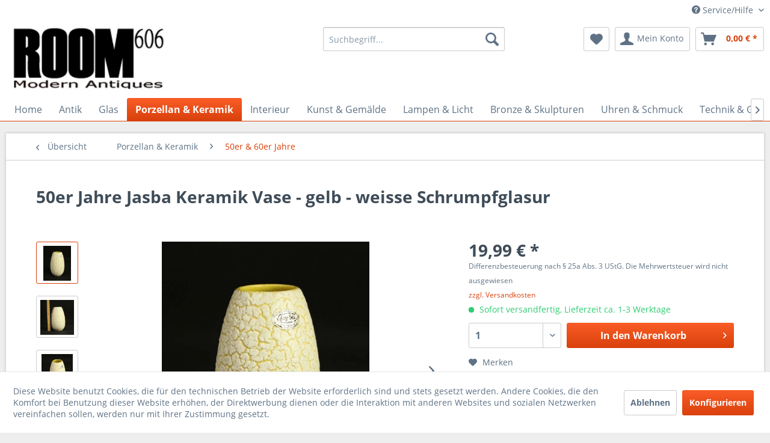

--- FILE ---
content_type: text/html; charset=UTF-8
request_url: https://www.room606.de/porzellan-keramik/50er-60er-jahre/723/50er-jahre-jasba-keramik-vase-gelb-weisse-schrumpfglasur
body_size: 17480
content:
<!DOCTYPE html> <html class="no-js" lang="de" itemscope="itemscope" itemtype="https://schema.org/WebPage"> <head> <meta charset="utf-8"> <meta name="author" content="" /> <meta name="robots" content="index,follow" /> <meta name="revisit-after" content="15 days" /> <meta name="keywords" content=" 50s, abweichen. Bilder, Mehrwertsteuer, Die, UStG., Abs., 25a, §, Artikelbeschreibung.   Differenzbesteuerung, Bestandteil, Original, Jasba, vom, Fotos, abgebildet. Farben, Zustand, Schrumpflack.   Unbeschädigt.   Maße, Weisser, Vase   Gelb., Keramik" /> <meta name="description" content="50s Jasba Keramik Vase   Gelb. Weisser Schrumpflack.   Unbeschädigt.   Maße und Zustand wie abgebildet. Farben können auf den Fotos vom Original abwe…" /> <meta property="og:type" content="product" /> <meta property="og:site_name" content="Room606" /> <meta property="og:url" content="https://www.room606.de/porzellan-keramik/50er-60er-jahre/723/50er-jahre-jasba-keramik-vase-gelb-weisse-schrumpfglasur" /> <meta property="og:title" content="50er Jahre Jasba Keramik Vase - gelb - weisse Schrumpfglasur" /> <meta property="og:description" content="50s Jasba Keramik Vase &amp;nbsp; Gelb. Weisser Schrumpflack.&amp;nbsp;&amp;nbsp; Unbeschädigt. &amp;nbsp; Maße und Zustand wie abgebildet.…" /> <meta property="og:image" content="https://www.room606.de/media/image/f3/22/60/1G9fX6v9NOjfzM.jpg" /> <meta property="product:brand" content="Jasba" /> <meta property="product:price" content="19,99" /> <meta property="product:product_link" content="https://www.room606.de/porzellan-keramik/50er-60er-jahre/723/50er-jahre-jasba-keramik-vase-gelb-weisse-schrumpfglasur" /> <meta name="twitter:card" content="product" /> <meta name="twitter:site" content="Room606" /> <meta name="twitter:title" content="50er Jahre Jasba Keramik Vase - gelb - weisse Schrumpfglasur" /> <meta name="twitter:description" content="50s Jasba Keramik Vase &amp;nbsp; Gelb. Weisser Schrumpflack.&amp;nbsp;&amp;nbsp; Unbeschädigt. &amp;nbsp; Maße und Zustand wie abgebildet.…" /> <meta name="twitter:image" content="https://www.room606.de/media/image/f3/22/60/1G9fX6v9NOjfzM.jpg" /> <meta itemprop="copyrightHolder" content="Room606" /> <meta itemprop="copyrightYear" content="2014" /> <meta itemprop="isFamilyFriendly" content="True" /> <meta itemprop="image" content="https://www.room606.de/media/image/91/0f/cf/Room606_Logo.jpg" /> <meta name="viewport" content="width=device-width, initial-scale=1.0"> <meta name="mobile-web-app-capable" content="yes"> <meta name="apple-mobile-web-app-title" content="Room606"> <meta name="apple-mobile-web-app-capable" content="yes"> <meta name="apple-mobile-web-app-status-bar-style" content="default"> <link rel="apple-touch-icon-precomposed" href="https://www.room606.de/media/image/8f/98/g0/favicon.bmp"> <link rel="shortcut icon" href="https://www.room606.de/media/image/8f/98/g0/favicon.bmp"> <meta name="msapplication-navbutton-color" content="#D9400B" /> <meta name="application-name" content="Room606" /> <meta name="msapplication-starturl" content="https://www.room606.de/" /> <meta name="msapplication-window" content="width=1024;height=768" /> <meta name="msapplication-TileImage" content="https://www.room606.de/media/image/8f/98/g0/favicon.bmp"> <meta name="msapplication-TileColor" content="#D9400B"> <meta name="theme-color" content="#D9400B" /> <link rel="canonical" href="https://www.room606.de/porzellan-keramik/50er-60er-jahre/723/50er-jahre-jasba-keramik-vase-gelb-weisse-schrumpfglasur" /> <title itemprop="name">50er Jahre Jasba Keramik Vase - gelb - weisse Schrumpfglasur | 50er & 60er Jahre | Porzellan & Keramik | Room606</title> <link href="/web/cache/1638889001_9bf17e5c4a9ab58af00d1bb2d5aab626.css" media="all" rel="stylesheet" type="text/css" /> </head> <body class="is--ctl-detail is--act-index" > <div class="page-wrap"> <noscript class="noscript-main"> <div class="alert is--warning"> <div class="alert--icon"> <i class="icon--element icon--warning"></i> </div> <div class="alert--content"> Um Room606 in vollem Umfang nutzen zu k&ouml;nnen, empfehlen wir Ihnen Javascript in Ihrem Browser zu aktiveren. </div> </div> </noscript> <header class="header-main"> <div class="top-bar"> <div class="container block-group"> <nav class="top-bar--navigation block" role="menubar">   <div class="navigation--entry entry--service has--drop-down" role="menuitem" aria-haspopup="true" data-drop-down-menu="true"> <i class="icon--service"></i> Service/Hilfe <ul class="service--list is--rounded" role="menu"> <li class="service--entry" role="menuitem"> <a class="service--link" href="javascript:openCookieConsentManager()" title="Cookie-Einstellungen" > Cookie-Einstellungen </a> </li> <li class="service--entry" role="menuitem"> <a class="service--link" href="https://www.room606.de/kontaktformular" title="Kontakt" target="_self"> Kontakt </a> </li> <li class="service--entry" role="menuitem"> <a class="service--link" href="https://www.room606.de/widerrufsrecht" title="Widerrufsrecht" > Widerrufsrecht </a> </li> <li class="service--entry" role="menuitem"> <a class="service--link" href="https://www.room606.de/datenschutz" title="Datenschutz" > Datenschutz </a> </li> <li class="service--entry" role="menuitem"> <a class="service--link" href="https://www.room606.de/impressum" title="Impressum" > Impressum </a> </li> </ul> </div> </nav> </div> </div> <div class="container header--navigation"> <div class="logo-main block-group" role="banner"> <div class="logo--shop block"> <a class="logo--link" href="https://www.room606.de/" title="Room606 - zur Startseite wechseln"> <picture> <source srcset="https://www.room606.de/media/image/91/0f/cf/Room606_Logo.jpg" media="(min-width: 78.75em)"> <source srcset="https://www.room606.de/media/image/91/0f/cf/Room606_Logo.jpg" media="(min-width: 64em)"> <source srcset="https://www.room606.de/media/image/91/0f/cf/Room606_Logo.jpg" media="(min-width: 48em)"> <img srcset="https://www.room606.de/media/image/91/0f/cf/Room606_Logo.jpg" alt="Room606 - zur Startseite wechseln" /> </picture> </a> </div> </div> <nav class="shop--navigation block-group"> <ul class="navigation--list block-group" role="menubar"> <li class="navigation--entry entry--menu-left" role="menuitem"> <a class="entry--link entry--trigger btn is--icon-left" href="#offcanvas--left" data-offcanvas="true" data-offCanvasSelector=".sidebar-main" aria-label="Menü"> <i class="icon--menu"></i> Menü </a> </li> <li class="navigation--entry entry--search" role="menuitem" data-search="true" aria-haspopup="true" data-minLength="3"> <a class="btn entry--link entry--trigger" href="#show-hide--search" title="Suche anzeigen / schließen" aria-label="Suche anzeigen / schließen"> <i class="icon--search"></i> <span class="search--display">Suchen</span> </a> <form action="/search" method="get" class="main-search--form"> <input type="search" name="sSearch" aria-label="Suchbegriff..." class="main-search--field" autocomplete="off" autocapitalize="off" placeholder="Suchbegriff..." maxlength="30" /> <button type="submit" class="main-search--button" aria-label="Suchen"> <i class="icon--search"></i> <span class="main-search--text">Suchen</span> </button> <div class="form--ajax-loader">&nbsp;</div> </form> <div class="main-search--results"></div> </li>  <li class="navigation--entry entry--notepad" role="menuitem"> <a href="https://www.room606.de/note" title="Merkzettel" aria-label="Merkzettel" class="btn"> <i class="icon--heart"></i> </a> </li> <li class="navigation--entry entry--account with-slt" role="menuitem" data-offcanvas="true" data-offCanvasSelector=".account--dropdown-navigation"> <a href="https://www.room606.de/account" title="Mein Konto" aria-label="Mein Konto" class="btn is--icon-left entry--link account--link"> <i class="icon--account"></i> <span class="account--display"> Mein Konto </span> </a> <div class="account--dropdown-navigation"> <div class="navigation--smartphone"> <div class="entry--close-off-canvas"> <a href="#close-account-menu" class="account--close-off-canvas" title="Menü schließen" aria-label="Menü schließen"> Menü schließen <i class="icon--arrow-right"></i> </a> </div> </div> <div class="account--menu is--rounded is--personalized"> <span class="navigation--headline"> Mein Konto </span> <div class="account--menu-container"> <ul class="sidebar--navigation navigation--list is--level0 show--active-items"> <li class="navigation--entry"> <span class="navigation--signin"> <a href="https://www.room606.de/account#hide-registration" class="blocked--link btn is--primary navigation--signin-btn" data-collapseTarget="#registration" data-action="close"> Anmelden </a> <span class="navigation--register"> oder <a href="https://www.room606.de/account#show-registration" class="blocked--link" data-collapseTarget="#registration" data-action="open"> registrieren </a> </span> </span> </li> <li class="navigation--entry"> <a href="https://www.room606.de/account" title="Übersicht" class="navigation--link"> Übersicht </a> </li> <li class="navigation--entry"> <a href="https://www.room606.de/account/profile" title="Persönliche Daten" class="navigation--link" rel="nofollow"> Persönliche Daten </a> </li> <li class="navigation--entry"> <a href="https://www.room606.de/address/index/sidebar/" title="Adressen" class="navigation--link" rel="nofollow"> Adressen </a> </li> <li class="navigation--entry"> <a href="https://www.room606.de/account/payment" title="Zahlungsarten" class="navigation--link" rel="nofollow"> Zahlungsarten </a> </li> <li class="navigation--entry"> <a href="https://www.room606.de/account/orders" title="Bestellungen" class="navigation--link" rel="nofollow"> Bestellungen </a> </li> <li class="navigation--entry"> <a href="https://www.room606.de/account/downloads" title="Sofortdownloads" class="navigation--link" rel="nofollow"> Sofortdownloads </a> </li> <li class="navigation--entry"> <a href="https://www.room606.de/note" title="Merkzettel" class="navigation--link" rel="nofollow"> Merkzettel </a> </li> </ul> </div> </div> </div> </li> <li class="navigation--entry entry--cart" role="menuitem"> <a class="btn is--icon-left cart--link" href="https://www.room606.de/checkout/cart" title="Warenkorb" aria-label="Warenkorb"> <span class="cart--display"> Warenkorb </span> <span class="badge is--primary is--minimal cart--quantity is--hidden">0</span> <i class="icon--basket"></i> <span class="cart--amount"> 0,00&nbsp;&euro; * </span> </a> <div class="ajax-loader">&nbsp;</div> </li>  </ul> </nav> <div class="container--ajax-cart" data-collapse-cart="true" data-displayMode="offcanvas"></div> </div> </header> <nav class="navigation-main"> <div class="container" data-menu-scroller="true" data-listSelector=".navigation--list.container" data-viewPortSelector=".navigation--list-wrapper"> <div class="navigation--list-wrapper"> <ul class="navigation--list container" role="menubar" itemscope="itemscope" itemtype="https://schema.org/SiteNavigationElement"> <li class="navigation--entry is--home" role="menuitem"><a class="navigation--link is--first" href="https://www.room606.de/" title="Home" aria-label="Home" itemprop="url"><span itemprop="name">Home</span></a></li><li class="navigation--entry" role="menuitem"><a class="navigation--link" href="https://www.room606.de/antik/" title="Antik" aria-label="Antik" itemprop="url"><span itemprop="name">Antik</span></a></li><li class="navigation--entry" role="menuitem"><a class="navigation--link" href="https://www.room606.de/glas/" title="Glas" aria-label="Glas" itemprop="url"><span itemprop="name">Glas</span></a></li><li class="navigation--entry is--active" role="menuitem"><a class="navigation--link is--active" href="https://www.room606.de/porzellan-keramik/" title="Porzellan & Keramik" aria-label="Porzellan & Keramik" itemprop="url"><span itemprop="name">Porzellan & Keramik</span></a></li><li class="navigation--entry" role="menuitem"><a class="navigation--link" href="https://www.room606.de/interieur/" title="Interieur" aria-label="Interieur" itemprop="url"><span itemprop="name">Interieur</span></a></li><li class="navigation--entry" role="menuitem"><a class="navigation--link" href="https://www.room606.de/kunst-gemaelde/" title="Kunst & Gemälde" aria-label="Kunst & Gemälde" itemprop="url"><span itemprop="name">Kunst & Gemälde</span></a></li><li class="navigation--entry" role="menuitem"><a class="navigation--link" href="https://www.room606.de/lampen-licht/" title="Lampen & Licht" aria-label="Lampen & Licht" itemprop="url"><span itemprop="name">Lampen & Licht</span></a></li><li class="navigation--entry" role="menuitem"><a class="navigation--link" href="https://www.room606.de/bronze-skulpturen/" title="Bronze & Skulpturen" aria-label="Bronze & Skulpturen" itemprop="url"><span itemprop="name">Bronze & Skulpturen</span></a></li><li class="navigation--entry" role="menuitem"><a class="navigation--link" href="https://www.room606.de/uhren-schmuck/" title="Uhren & Schmuck" aria-label="Uhren & Schmuck" itemprop="url"><span itemprop="name">Uhren & Schmuck</span></a></li><li class="navigation--entry" role="menuitem"><a class="navigation--link" href="https://www.room606.de/technik-geraete/" title="Technik & Geräte" aria-label="Technik & Geräte" itemprop="url"><span itemprop="name">Technik & Geräte</span></a></li><li class="navigation--entry" role="menuitem"><a class="navigation--link" href="https://www.room606.de/textilien/" title="Textilien" aria-label="Textilien" itemprop="url"><span itemprop="name">Textilien</span></a></li><li class="navigation--entry" role="menuitem"><a class="navigation--link" href="https://www.room606.de/werbemittel-ladeneinrichtung/" title="Werbemittel & Ladeneinrichtung" aria-label="Werbemittel & Ladeneinrichtung" itemprop="url"><span itemprop="name">Werbemittel & Ladeneinrichtung</span></a></li><li class="navigation--entry" role="menuitem"><a class="navigation--link" href="https://www.room606.de/varia/" title="Varia" aria-label="Varia" itemprop="url"><span itemprop="name">Varia</span></a></li><li class="navigation--entry" role="menuitem"><a class="navigation--link" href="https://www.room606.de/vintage-spielwaren/" title="Vintage Spielwaren" aria-label="Vintage Spielwaren" itemprop="url"><span itemprop="name">Vintage Spielwaren</span></a></li> </ul> </div> <div class="advanced-menu" data-advanced-menu="true" data-hoverDelay="250"> <div class="menu--container"> <div class="button-container"> <a href="https://www.room606.de/antik/" class="button--category" aria-label="Zur Kategorie Antik" title="Zur Kategorie Antik"> <i class="icon--arrow-right"></i> Zur Kategorie Antik </a> <span class="button--close"> <i class="icon--cross"></i> </span> </div> <div class="content--wrapper has--content has--teaser"> <ul class="menu--list menu--level-0 columns--2" style="width: 50%;"> <li class="menu--list-item item--level-0" style="width: 100%"> <a href="https://www.room606.de/antik/sitzmoebel/" class="menu--list-item-link" aria-label="Sitzmöbel" title="Sitzmöbel">Sitzmöbel</a> </li> <li class="menu--list-item item--level-0" style="width: 100%"> <a href="https://www.room606.de/antik/kleinmoebel/" class="menu--list-item-link" aria-label="Kleinmöbel" title="Kleinmöbel">Kleinmöbel</a> </li> <li class="menu--list-item item--level-0" style="width: 100%"> <a href="https://www.room606.de/antik/uhren/" class="menu--list-item-link" aria-label="Uhren" title="Uhren">Uhren</a> </li> <li class="menu--list-item item--level-0" style="width: 100%"> <a href="https://www.room606.de/antik/diverse/" class="menu--list-item-link" aria-label="Diverse" title="Diverse">Diverse</a> </li> </ul> <div class="menu--delimiter" style="right: 50%;"></div> <div class="menu--teaser" style="width: 50%;"> <a href="https://www.room606.de/antik/" aria-label="Zur Kategorie Antik" title="Zur Kategorie Antik" class="teaser--image" style="background-image: url(https://www.room606.de/media/image/6a/93/50/antik.jpg);"></a> </div> </div> </div> <div class="menu--container"> <div class="button-container"> <a href="https://www.room606.de/glas/" class="button--category" aria-label="Zur Kategorie Glas" title="Zur Kategorie Glas"> <i class="icon--arrow-right"></i> Zur Kategorie Glas </a> <span class="button--close"> <i class="icon--cross"></i> </span> </div> <div class="content--wrapper has--content has--teaser"> <ul class="menu--list menu--level-0 columns--2" style="width: 50%;"> <li class="menu--list-item item--level-0" style="width: 100%"> <a href="https://www.room606.de/glas/jugendstil/" class="menu--list-item-link" aria-label="Jugendstil" title="Jugendstil">Jugendstil</a> </li> <li class="menu--list-item item--level-0" style="width: 100%"> <a href="https://www.room606.de/glas/modern/" class="menu--list-item-link" aria-label="Modern" title="Modern">Modern</a> <ul class="menu--list menu--level-1 columns--2"> <li class="menu--list-item item--level-1"> <a href="https://www.room606.de/glas/modern/gebrauchsglas/" class="menu--list-item-link" aria-label="Gebrauchsglas" title="Gebrauchsglas">Gebrauchsglas</a> </li> <li class="menu--list-item item--level-1"> <a href="https://www.room606.de/glas/modern/vasen/" class="menu--list-item-link" aria-label="Vasen" title="Vasen">Vasen</a> </li> </ul> </li> <li class="menu--list-item item--level-0" style="width: 100%"> <a href="https://www.room606.de/glas/varia/" class="menu--list-item-link" aria-label="Varia" title="Varia">Varia</a> </li> <li class="menu--list-item item--level-0" style="width: 100%"> <a href="https://www.room606.de/glas/50er-60er-jahre/" class="menu--list-item-link" aria-label="50er &amp; 60er Jahre" title="50er &amp; 60er Jahre">50er & 60er Jahre</a> <ul class="menu--list menu--level-1 columns--2"> <li class="menu--list-item item--level-1"> <a href="https://www.room606.de/glas/50er-60er-jahre/vasen/" class="menu--list-item-link" aria-label="Vasen" title="Vasen">Vasen</a> </li> <li class="menu--list-item item--level-1"> <a href="https://www.room606.de/glas/50er-60er-jahre/gebrauchsglas/" class="menu--list-item-link" aria-label="Gebrauchsglas" title="Gebrauchsglas">Gebrauchsglas</a> </li> </ul> </li> <li class="menu--list-item item--level-0" style="width: 100%"> <a href="https://www.room606.de/glas/70er-jahre/" class="menu--list-item-link" aria-label="70er Jahre" title="70er Jahre">70er Jahre</a> <ul class="menu--list menu--level-1 columns--2"> <li class="menu--list-item item--level-1"> <a href="https://www.room606.de/glas/70er-jahre/vasen/" class="menu--list-item-link" aria-label="Vasen" title="Vasen">Vasen</a> </li> <li class="menu--list-item item--level-1"> <a href="https://www.room606.de/glas/70er-jahre/gebrauchsglas/" class="menu--list-item-link" aria-label="Gebrauchsglas" title="Gebrauchsglas">Gebrauchsglas</a> </li> <li class="menu--list-item item--level-1"> <a href="https://www.room606.de/glas/70er-jahre/diverse/" class="menu--list-item-link" aria-label="Diverse" title="Diverse">Diverse</a> </li> </ul> </li> <li class="menu--list-item item--level-0" style="width: 100%"> <a href="https://www.room606.de/glas/art-deco/" class="menu--list-item-link" aria-label="Art Deco" title="Art Deco">Art Deco</a> <ul class="menu--list menu--level-1 columns--2"> <li class="menu--list-item item--level-1"> <a href="https://www.room606.de/glas/art-deco/vasen/" class="menu--list-item-link" aria-label="Vasen" title="Vasen">Vasen</a> </li> <li class="menu--list-item item--level-1"> <a href="https://www.room606.de/glas/art-deco/dosen-schalen/" class="menu--list-item-link" aria-label="Dosen &amp; Schalen" title="Dosen &amp; Schalen">Dosen & Schalen</a> </li> </ul> </li> <li class="menu--list-item item--level-0" style="width: 100%"> <a href="https://www.room606.de/glas/antikglas/" class="menu--list-item-link" aria-label="Antikglas" title="Antikglas">Antikglas</a> </li> <li class="menu--list-item item--level-0" style="width: 100%"> <a href="https://www.room606.de/glas/andenkenglas/" class="menu--list-item-link" aria-label="Andenkenglas" title="Andenkenglas">Andenkenglas</a> </li> </ul> <div class="menu--delimiter" style="right: 50%;"></div> <div class="menu--teaser" style="width: 50%;"> <a href="https://www.room606.de/glas/" aria-label="Zur Kategorie Glas" title="Zur Kategorie Glas" class="teaser--image" style="background-image: url(https://www.room606.de/media/image/a6/49/40/s-l1600-1.jpg);"></a> </div> </div> </div> <div class="menu--container"> <div class="button-container"> <a href="https://www.room606.de/porzellan-keramik/" class="button--category" aria-label="Zur Kategorie Porzellan &amp; Keramik" title="Zur Kategorie Porzellan &amp; Keramik"> <i class="icon--arrow-right"></i> Zur Kategorie Porzellan & Keramik </a> <span class="button--close"> <i class="icon--cross"></i> </span> </div> <div class="content--wrapper has--content has--teaser"> <ul class="menu--list menu--level-0 columns--2" style="width: 50%;"> <li class="menu--list-item item--level-0" style="width: 100%"> <a href="https://www.room606.de/porzellan-keramik/50er-60er-jahre/" class="menu--list-item-link" aria-label="50er &amp; 60er Jahre" title="50er &amp; 60er Jahre">50er & 60er Jahre</a> </li> <li class="menu--list-item item--level-0" style="width: 100%"> <a href="https://www.room606.de/porzellan-keramik/70er-jahre/" class="menu--list-item-link" aria-label="70er Jahre" title="70er Jahre">70er Jahre</a> </li> <li class="menu--list-item item--level-0" style="width: 100%"> <a href="https://www.room606.de/porzellan-keramik/art-deco/" class="menu--list-item-link" aria-label="Art Deco" title="Art Deco">Art Deco</a> </li> <li class="menu--list-item item--level-0" style="width: 100%"> <a href="https://www.room606.de/porzellan-keramik/antik/" class="menu--list-item-link" aria-label="Antik" title="Antik">Antik</a> </li> <li class="menu--list-item item--level-0" style="width: 100%"> <a href="https://www.room606.de/porzellan-keramik/andenkenporzellan/" class="menu--list-item-link" aria-label="Andenkenporzellan" title="Andenkenporzellan">Andenkenporzellan</a> </li> <li class="menu--list-item item--level-0" style="width: 100%"> <a href="https://www.room606.de/porzellan-keramik/geschirr/" class="menu--list-item-link" aria-label="Geschirr" title="Geschirr">Geschirr</a> <ul class="menu--list menu--level-1 columns--2"> <li class="menu--list-item item--level-1"> <a href="https://www.room606.de/porzellan-keramik/geschirr/kaffee-teegeschirr/" class="menu--list-item-link" aria-label="Kaffee &amp; Teegeschirr" title="Kaffee &amp; Teegeschirr">Kaffee & Teegeschirr</a> </li> <li class="menu--list-item item--level-1"> <a href="https://www.room606.de/porzellan-keramik/geschirr/teller/" class="menu--list-item-link" aria-label="Teller" title="Teller">Teller</a> </li> <li class="menu--list-item item--level-1"> <a href="https://www.room606.de/porzellan-keramik/geschirr/kannen/" class="menu--list-item-link" aria-label="Kannen" title="Kannen">Kannen</a> </li> <li class="menu--list-item item--level-1"> <a href="https://www.room606.de/porzellan-keramik/geschirr/tassen/" class="menu--list-item-link" aria-label="Tassen" title="Tassen">Tassen</a> </li> </ul> </li> <li class="menu--list-item item--level-0" style="width: 100%"> <a href="https://www.room606.de/porzellan-keramik/vasen/" class="menu--list-item-link" aria-label="Vasen" title="Vasen">Vasen</a> </li> <li class="menu--list-item item--level-0" style="width: 100%"> <a href="https://www.room606.de/porzellan-keramik/skulpturen/" class="menu--list-item-link" aria-label="Skulpturen" title="Skulpturen">Skulpturen</a> </li> <li class="menu--list-item item--level-0" style="width: 100%"> <a href="https://www.room606.de/porzellan-keramik/sammeltassen/" class="menu--list-item-link" aria-label="Sammeltassen" title="Sammeltassen">Sammeltassen</a> </li> <li class="menu--list-item item--level-0" style="width: 100%"> <a href="https://www.room606.de/porzellan-keramik/diverse/" class="menu--list-item-link" aria-label="Diverse" title="Diverse">Diverse</a> </li> </ul> <div class="menu--delimiter" style="right: 50%;"></div> <div class="menu--teaser" style="width: 50%;"> <a href="https://www.room606.de/porzellan-keramik/" aria-label="Zur Kategorie Porzellan &amp; Keramik" title="Zur Kategorie Porzellan &amp; Keramik" class="teaser--image" style="background-image: url(https://www.room606.de/media/image/2c/b3/63/1bOfIOIhpaG0v3.jpg);"></a> </div> </div> </div> <div class="menu--container"> <div class="button-container"> <a href="https://www.room606.de/interieur/" class="button--category" aria-label="Zur Kategorie Interieur" title="Zur Kategorie Interieur"> <i class="icon--arrow-right"></i> Zur Kategorie Interieur </a> <span class="button--close"> <i class="icon--cross"></i> </span> </div> <div class="content--wrapper has--content has--teaser"> <ul class="menu--list menu--level-0 columns--2" style="width: 50%;"> <li class="menu--list-item item--level-0" style="width: 100%"> <a href="https://www.room606.de/interieur/tische/" class="menu--list-item-link" aria-label="Tische" title="Tische">Tische</a> </li> <li class="menu--list-item item--level-0" style="width: 100%"> <a href="https://www.room606.de/interieur/uhren/" class="menu--list-item-link" aria-label="Uhren" title="Uhren">Uhren</a> </li> <li class="menu--list-item item--level-0" style="width: 100%"> <a href="https://www.room606.de/interieur/sitzmoebel/" class="menu--list-item-link" aria-label="Sitzmöbel" title="Sitzmöbel">Sitzmöbel</a> </li> <li class="menu--list-item item--level-0" style="width: 100%"> <a href="https://www.room606.de/interieur/string-regale/" class="menu--list-item-link" aria-label="String Regale" title="String Regale">String Regale</a> </li> <li class="menu--list-item item--level-0" style="width: 100%"> <a href="https://www.room606.de/interieur/kleinmoebel/" class="menu--list-item-link" aria-label="Kleinmöbel" title="Kleinmöbel">Kleinmöbel</a> </li> <li class="menu--list-item item--level-0" style="width: 100%"> <a href="https://www.room606.de/interieur/mobiliar/" class="menu--list-item-link" aria-label="Mobiliar" title="Mobiliar">Mobiliar</a> </li> <li class="menu--list-item item--level-0" style="width: 100%"> <a href="https://www.room606.de/interieur/dekoration/" class="menu--list-item-link" aria-label="Dekoration" title="Dekoration">Dekoration</a> </li> <li class="menu--list-item item--level-0" style="width: 100%"> <a href="https://www.room606.de/interieur/metallobjekte/" class="menu--list-item-link" aria-label="Metallobjekte" title="Metallobjekte">Metallobjekte</a> </li> </ul> <div class="menu--delimiter" style="right: 50%;"></div> <div class="menu--teaser" style="width: 50%;"> <a href="https://www.room606.de/interieur/" aria-label="Zur Kategorie Interieur" title="Zur Kategorie Interieur" class="teaser--image" style="background-image: url(https://www.room606.de/media/image/1d/f3/37/3UEvPXebDy2rGC.jpg);"></a> </div> </div> </div> <div class="menu--container"> <div class="button-container"> <a href="https://www.room606.de/kunst-gemaelde/" class="button--category" aria-label="Zur Kategorie Kunst &amp; Gemälde" title="Zur Kategorie Kunst &amp; Gemälde"> <i class="icon--arrow-right"></i> Zur Kategorie Kunst & Gemälde </a> <span class="button--close"> <i class="icon--cross"></i> </span> </div> <div class="content--wrapper has--content has--teaser"> <ul class="menu--list menu--level-0 columns--2" style="width: 50%;"> <li class="menu--list-item item--level-0" style="width: 100%"> <a href="https://www.room606.de/kunst-gemaelde/stiche/" class="menu--list-item-link" aria-label="Stiche" title="Stiche">Stiche</a> </li> <li class="menu--list-item item--level-0" style="width: 100%"> <a href="https://www.room606.de/kunst-gemaelde/gemaelde/" class="menu--list-item-link" aria-label="Gemälde" title="Gemälde">Gemälde</a> </li> <li class="menu--list-item item--level-0" style="width: 100%"> <a href="https://www.room606.de/kunst-gemaelde/drucke/" class="menu--list-item-link" aria-label="Drucke" title="Drucke">Drucke</a> </li> <li class="menu--list-item item--level-0" style="width: 100%"> <a href="https://www.room606.de/kunst-gemaelde/radierungen/" class="menu--list-item-link" aria-label="Radierungen" title="Radierungen">Radierungen</a> </li> <li class="menu--list-item item--level-0" style="width: 100%"> <a href="https://www.room606.de/kunst-gemaelde/grafiken/" class="menu--list-item-link" aria-label="Grafiken" title="Grafiken">Grafiken</a> </li> <li class="menu--list-item item--level-0" style="width: 100%"> <a href="https://www.room606.de/kunst-gemaelde/diverse/" class="menu--list-item-link" aria-label="Diverse" title="Diverse">Diverse</a> </li> </ul> <div class="menu--delimiter" style="right: 50%;"></div> <div class="menu--teaser" style="width: 50%;"> <a href="https://www.room606.de/kunst-gemaelde/" aria-label="Zur Kategorie Kunst &amp; Gemälde" title="Zur Kategorie Kunst &amp; Gemälde" class="teaser--image" style="background-image: url(https://www.room606.de/media/image/e8/85/10/2JkYV1XYTFfrUJ.jpg);"></a> </div> </div> </div> <div class="menu--container"> <div class="button-container"> <a href="https://www.room606.de/lampen-licht/" class="button--category" aria-label="Zur Kategorie Lampen &amp; Licht" title="Zur Kategorie Lampen &amp; Licht"> <i class="icon--arrow-right"></i> Zur Kategorie Lampen & Licht </a> <span class="button--close"> <i class="icon--cross"></i> </span> </div> <div class="content--wrapper has--content has--teaser"> <ul class="menu--list menu--level-0 columns--2" style="width: 50%;"> <li class="menu--list-item item--level-0" style="width: 100%"> <a href="https://www.room606.de/lampen-licht/30er-jahre/" class="menu--list-item-link" aria-label="30er Jahre" title="30er Jahre">30er Jahre</a> </li> <li class="menu--list-item item--level-0" style="width: 100%"> <a href="https://www.room606.de/lampen-licht/50er-jahre/" class="menu--list-item-link" aria-label="50er Jahre" title="50er Jahre">50er Jahre</a> </li> <li class="menu--list-item item--level-0" style="width: 100%"> <a href="https://www.room606.de/lampen-licht/70er-jahre/" class="menu--list-item-link" aria-label="70er Jahre" title="70er Jahre">70er Jahre</a> </li> <li class="menu--list-item item--level-0" style="width: 100%"> <a href="https://www.room606.de/lampen-licht/modern/" class="menu--list-item-link" aria-label="Modern" title="Modern">Modern</a> </li> <li class="menu--list-item item--level-0" style="width: 100%"> <a href="https://www.room606.de/lampen-licht/antik/" class="menu--list-item-link" aria-label="Antik" title="Antik">Antik</a> </li> <li class="menu--list-item item--level-0" style="width: 100%"> <a href="https://www.room606.de/lampen-licht/80er-jahre/" class="menu--list-item-link" aria-label="80er Jahre" title="80er Jahre">80er Jahre</a> </li> </ul> <div class="menu--delimiter" style="right: 50%;"></div> <div class="menu--teaser" style="width: 50%;"> <a href="https://www.room606.de/lampen-licht/" aria-label="Zur Kategorie Lampen &amp; Licht" title="Zur Kategorie Lampen &amp; Licht" class="teaser--image" style="background-image: url(https://www.room606.de/media/image/06/56/0e/Untitled-7.png);"></a> </div> </div> </div> <div class="menu--container"> <div class="button-container"> <a href="https://www.room606.de/bronze-skulpturen/" class="button--category" aria-label="Zur Kategorie Bronze &amp; Skulpturen" title="Zur Kategorie Bronze &amp; Skulpturen"> <i class="icon--arrow-right"></i> Zur Kategorie Bronze & Skulpturen </a> <span class="button--close"> <i class="icon--cross"></i> </span> </div> <div class="content--wrapper has--content has--teaser"> <ul class="menu--list menu--level-0 columns--2" style="width: 50%;"> <li class="menu--list-item item--level-0" style="width: 100%"> <a href="https://www.room606.de/bronze-skulpturen/varia/" class="menu--list-item-link" aria-label="Varia" title="Varia">Varia</a> </li> </ul> <div class="menu--delimiter" style="right: 50%;"></div> <div class="menu--teaser" style="width: 50%;"> <a href="https://www.room606.de/bronze-skulpturen/" aria-label="Zur Kategorie Bronze &amp; Skulpturen" title="Zur Kategorie Bronze &amp; Skulpturen" class="teaser--image" style="background-image: url(https://www.room606.de/media/image/01/75/ed/1Nm23EneuGuX8I.jpg);"></a> </div> </div> </div> <div class="menu--container"> <div class="button-container"> <a href="https://www.room606.de/uhren-schmuck/" class="button--category" aria-label="Zur Kategorie Uhren &amp; Schmuck" title="Zur Kategorie Uhren &amp; Schmuck"> <i class="icon--arrow-right"></i> Zur Kategorie Uhren & Schmuck </a> <span class="button--close"> <i class="icon--cross"></i> </span> </div> <div class="content--wrapper has--content has--teaser"> <ul class="menu--list menu--level-0 columns--2" style="width: 50%;"> <li class="menu--list-item item--level-0" style="width: 100%"> <a href="https://www.room606.de/uhren-schmuck/uhren/" class="menu--list-item-link" aria-label="Uhren" title="Uhren">Uhren</a> <ul class="menu--list menu--level-1 columns--2"> <li class="menu--list-item item--level-1"> <a href="https://www.room606.de/uhren-schmuck/uhren/wanduhren/" class="menu--list-item-link" aria-label="Wanduhren" title="Wanduhren">Wanduhren</a> </li> <li class="menu--list-item item--level-1"> <a href="https://www.room606.de/uhren-schmuck/uhren/tischuhren/" class="menu--list-item-link" aria-label="Tischuhren" title="Tischuhren">Tischuhren</a> </li> <li class="menu--list-item item--level-1"> <a href="https://www.room606.de/uhren-schmuck/uhren/armbanduhren/" class="menu--list-item-link" aria-label="Armbanduhren" title="Armbanduhren">Armbanduhren</a> </li> <li class="menu--list-item item--level-1"> <a href="https://www.room606.de/uhren-schmuck/uhren/kaminuhren/" class="menu--list-item-link" aria-label="Kaminuhren" title="Kaminuhren">Kaminuhren</a> </li> </ul> </li> <li class="menu--list-item item--level-0" style="width: 100%"> <a href="https://www.room606.de/uhren-schmuck/schmuck/" class="menu--list-item-link" aria-label="Schmuck" title="Schmuck">Schmuck</a> <ul class="menu--list menu--level-1 columns--2"> <li class="menu--list-item item--level-1"> <a href="https://www.room606.de/uhren-schmuck/schmuck/broschen/" class="menu--list-item-link" aria-label="Broschen" title="Broschen">Broschen</a> </li> <li class="menu--list-item item--level-1"> <a href="https://www.room606.de/uhren-schmuck/schmuck/anhaenger/" class="menu--list-item-link" aria-label="Anhänger" title="Anhänger">Anhänger</a> </li> <li class="menu--list-item item--level-1"> <a href="https://www.room606.de/uhren-schmuck/schmuck/ketten/" class="menu--list-item-link" aria-label="Ketten" title="Ketten">Ketten</a> </li> <li class="menu--list-item item--level-1"> <a href="https://www.room606.de/uhren-schmuck/schmuck/ringe/" class="menu--list-item-link" aria-label="Ringe" title="Ringe">Ringe</a> </li> </ul> </li> <li class="menu--list-item item--level-0" style="width: 100%"> <a href="https://www.room606.de/uhren-schmuck/varia/" class="menu--list-item-link" aria-label="Varia" title="Varia">Varia</a> </li> <li class="menu--list-item item--level-0" style="width: 100%"> <a href="https://www.room606.de/uhren-schmuck/silberwaren/" class="menu--list-item-link" aria-label="Silberwaren" title="Silberwaren">Silberwaren</a> </li> </ul> <div class="menu--delimiter" style="right: 50%;"></div> <div class="menu--teaser" style="width: 50%;"> <a href="https://www.room606.de/uhren-schmuck/" aria-label="Zur Kategorie Uhren &amp; Schmuck" title="Zur Kategorie Uhren &amp; Schmuck" class="teaser--image" style="background-image: url(https://www.room606.de/media/image/14/06/3f/2k7rgy4eBMkqrI.jpg);"></a> </div> </div> </div> <div class="menu--container"> <div class="button-container"> <a href="https://www.room606.de/technik-geraete/" class="button--category" aria-label="Zur Kategorie Technik &amp; Geräte" title="Zur Kategorie Technik &amp; Geräte"> <i class="icon--arrow-right"></i> Zur Kategorie Technik & Geräte </a> <span class="button--close"> <i class="icon--cross"></i> </span> </div> <div class="content--wrapper has--teaser"> <div class="menu--teaser" style="width: 100%;"> <a href="https://www.room606.de/technik-geraete/" aria-label="Zur Kategorie Technik &amp; Geräte" title="Zur Kategorie Technik &amp; Geräte" class="teaser--image" style="background-image: url(https://www.room606.de/media/image/85/17/73/tvb001.jpg);"></a> </div> </div> </div> <div class="menu--container"> <div class="button-container"> <a href="https://www.room606.de/textilien/" class="button--category" aria-label="Zur Kategorie Textilien" title="Zur Kategorie Textilien"> <i class="icon--arrow-right"></i> Zur Kategorie Textilien </a> <span class="button--close"> <i class="icon--cross"></i> </span> </div> <div class="content--wrapper has--content has--teaser"> <ul class="menu--list menu--level-0 columns--2" style="width: 50%;"> <li class="menu--list-item item--level-0" style="width: 100%"> <a href="https://www.room606.de/textilien/teppiche/" class="menu--list-item-link" aria-label="Teppiche" title="Teppiche">Teppiche</a> </li> <li class="menu--list-item item--level-0" style="width: 100%"> <a href="https://www.room606.de/textilien/stoffe/" class="menu--list-item-link" aria-label="Stoffe" title="Stoffe">Stoffe</a> </li> <li class="menu--list-item item--level-0" style="width: 100%"> <a href="https://www.room606.de/textilien/kleidung-accessories/" class="menu--list-item-link" aria-label="Kleidung &amp; Accessories" title="Kleidung &amp; Accessories">Kleidung & Accessories</a> </li> <li class="menu--list-item item--level-0" style="width: 100%"> <a href="https://www.room606.de/textilien/gardinen/" class="menu--list-item-link" aria-label="Gardinen" title="Gardinen">Gardinen</a> </li> <li class="menu--list-item item--level-0" style="width: 100%"> <a href="https://www.room606.de/textilien/koffer-taschen/" class="menu--list-item-link" aria-label="Koffer &amp; Taschen" title="Koffer &amp; Taschen">Koffer & Taschen</a> </li> </ul> <div class="menu--delimiter" style="right: 50%;"></div> <div class="menu--teaser" style="width: 50%;"> <a href="https://www.room606.de/textilien/" aria-label="Zur Kategorie Textilien" title="Zur Kategorie Textilien" class="teaser--image" style="background-image: url(https://www.room606.de/media/image/53/77/5a/3uOCZcOJdMlvOX.jpg);"></a> </div> </div> </div> <div class="menu--container"> <div class="button-container"> <a href="https://www.room606.de/werbemittel-ladeneinrichtung/" class="button--category" aria-label="Zur Kategorie Werbemittel &amp; Ladeneinrichtung" title="Zur Kategorie Werbemittel &amp; Ladeneinrichtung"> <i class="icon--arrow-right"></i> Zur Kategorie Werbemittel & Ladeneinrichtung </a> <span class="button--close"> <i class="icon--cross"></i> </span> </div> <div class="content--wrapper has--content has--teaser"> <ul class="menu--list menu--level-0 columns--2" style="width: 50%;"> <li class="menu--list-item item--level-0" style="width: 100%"> <a href="https://www.room606.de/werbemittel-ladeneinrichtung/blechdosen/" class="menu--list-item-link" aria-label="Blechdosen" title="Blechdosen">Blechdosen</a> </li> <li class="menu--list-item item--level-0" style="width: 100%"> <a href="https://www.room606.de/werbemittel-ladeneinrichtung/aufsteller/" class="menu--list-item-link" aria-label="Aufsteller" title="Aufsteller">Aufsteller</a> </li> <li class="menu--list-item item--level-0" style="width: 100%"> <a href="https://www.room606.de/werbemittel-ladeneinrichtung/werbemittel/" class="menu--list-item-link" aria-label="Werbemittel" title="Werbemittel">Werbemittel</a> </li> <li class="menu--list-item item--level-0" style="width: 100%"> <a href="https://www.room606.de/werbemittel-ladeneinrichtung/plakate/" class="menu--list-item-link" aria-label="Plakate" title="Plakate">Plakate</a> </li> <li class="menu--list-item item--level-0" style="width: 100%"> <a href="https://www.room606.de/werbemittel-ladeneinrichtung/schilder/" class="menu--list-item-link" aria-label="Schilder" title="Schilder">Schilder</a> </li> <li class="menu--list-item item--level-0" style="width: 100%"> <a href="https://www.room606.de/werbemittel-ladeneinrichtung/diverse/" class="menu--list-item-link" aria-label="Diverse" title="Diverse">Diverse</a> </li> </ul> <div class="menu--delimiter" style="right: 50%;"></div> <div class="menu--teaser" style="width: 50%;"> <a href="https://www.room606.de/werbemittel-ladeneinrichtung/" aria-label="Zur Kategorie Werbemittel &amp; Ladeneinrichtung" title="Zur Kategorie Werbemittel &amp; Ladeneinrichtung" class="teaser--image" style="background-image: url(https://www.room606.de/media/image/c1/ca/95/1byJ6nrxUcd0BP.jpg);"></a> </div> </div> </div> <div class="menu--container"> <div class="button-container"> <a href="https://www.room606.de/varia/" class="button--category" aria-label="Zur Kategorie Varia" title="Zur Kategorie Varia"> <i class="icon--arrow-right"></i> Zur Kategorie Varia </a> <span class="button--close"> <i class="icon--cross"></i> </span> </div> <div class="content--wrapper has--content"> <ul class="menu--list menu--level-0 columns--4" style="width: 100%;"> <li class="menu--list-item item--level-0" style="width: 100%"> <a href="https://www.room606.de/varia/literatur/" class="menu--list-item-link" aria-label="Literatur" title="Literatur">Literatur</a> </li> <li class="menu--list-item item--level-0" style="width: 100%"> <a href="https://www.room606.de/varia/sammeln-seltenes/" class="menu--list-item-link" aria-label="Sammeln &amp; Seltenes" title="Sammeln &amp; Seltenes">Sammeln & Seltenes</a> <ul class="menu--list menu--level-1 columns--4"> <li class="menu--list-item item--level-1"> <a href="https://www.room606.de/varia/sammeln-seltenes/bus-bahn/" class="menu--list-item-link" aria-label="Bus &amp; Bahn" title="Bus &amp; Bahn">Bus & Bahn</a> </li> <li class="menu--list-item item--level-1"> <a href="https://www.room606.de/varia/sammeln-seltenes/kalender/" class="menu--list-item-link" aria-label="Kalender" title="Kalender">Kalender</a> </li> <li class="menu--list-item item--level-1"> <a href="https://www.room606.de/varia/sammeln-seltenes/flaschenoeffner-korkenzieher/" class="menu--list-item-link" aria-label="Flaschenöffner &amp; Korkenzieher" title="Flaschenöffner &amp; Korkenzieher">Flaschenöffner & Korkenzieher</a> </li> <li class="menu--list-item item--level-1"> <a href="https://www.room606.de/varia/sammeln-seltenes/souvenirs/" class="menu--list-item-link" aria-label="Souvenirs" title="Souvenirs">Souvenirs</a> </li> <li class="menu--list-item item--level-1"> <a href="https://www.room606.de/varia/sammeln-seltenes/volkskunst/" class="menu--list-item-link" aria-label="Volkskunst" title="Volkskunst">Volkskunst</a> </li> <li class="menu--list-item item--level-1"> <a href="https://www.room606.de/varia/sammeln-seltenes/figuren/" class="menu--list-item-link" aria-label="Figuren" title="Figuren">Figuren</a> </li> <li class="menu--list-item item--level-1"> <a href="https://www.room606.de/varia/sammeln-seltenes/diverse/" class="menu--list-item-link" aria-label="Diverse" title="Diverse">Diverse</a> </li> <li class="menu--list-item item--level-1"> <a href="https://www.room606.de/varia/sammeln-seltenes/spardosen/" class="menu--list-item-link" aria-label="Spardosen" title="Spardosen">Spardosen</a> </li> <li class="menu--list-item item--level-1"> <a href="https://www.room606.de/varia/sammeln-seltenes/schreibgeraete/" class="menu--list-item-link" aria-label="Schreibgeräte" title="Schreibgeräte">Schreibgeräte</a> </li> <li class="menu--list-item item--level-1"> <a href="https://www.room606.de/varia/sammeln-seltenes/briefbeschwerer/" class="menu--list-item-link" aria-label="Briefbeschwerer" title="Briefbeschwerer">Briefbeschwerer</a> </li> <li class="menu--list-item item--level-1"> <a href="https://www.room606.de/varia/sammeln-seltenes/orden/" class="menu--list-item-link" aria-label="Orden" title="Orden">Orden</a> </li> </ul> </li> <li class="menu--list-item item--level-0" style="width: 100%"> <a href="https://www.room606.de/varia/historische-baustoffe/" class="menu--list-item-link" aria-label="Historische Baustoffe" title="Historische Baustoffe">Historische Baustoffe</a> </li> <li class="menu--list-item item--level-0" style="width: 100%"> <a href="https://www.room606.de/varia/koffer-truhen/" class="menu--list-item-link" aria-label="Koffer / Truhen" title="Koffer / Truhen">Koffer / Truhen</a> </li> <li class="menu--list-item item--level-0" style="width: 100%"> <a href="https://www.room606.de/varia/restaurierungsbedarf-ersatzteile/" class="menu--list-item-link" aria-label="Restaurierungsbedarf / Ersatzteile" title="Restaurierungsbedarf / Ersatzteile">Restaurierungsbedarf / Ersatzteile</a> <ul class="menu--list menu--level-1 columns--4"> <li class="menu--list-item item--level-1"> <a href="https://www.room606.de/varia/restaurierungsbedarf-ersatzteile/schubladen/" class="menu--list-item-link" aria-label="Schubladen" title="Schubladen">Schubladen</a> </li> <li class="menu--list-item item--level-1"> <a href="https://www.room606.de/varia/restaurierungsbedarf-ersatzteile/beschlaege/" class="menu--list-item-link" aria-label="Beschläge" title="Beschläge">Beschläge</a> </li> <li class="menu--list-item item--level-1"> <a href="https://www.room606.de/varia/restaurierungsbedarf-ersatzteile/schloesser/" class="menu--list-item-link" aria-label="Schlösser" title="Schlösser">Schlösser</a> </li> <li class="menu--list-item item--level-1"> <a href="https://www.room606.de/varia/restaurierungsbedarf-ersatzteile/lampenschirme/" class="menu--list-item-link" aria-label="Lampenschirme" title="Lampenschirme">Lampenschirme</a> </li> <li class="menu--list-item item--level-1"> <a href="https://www.room606.de/varia/restaurierungsbedarf-ersatzteile/baustoffe/" class="menu--list-item-link" aria-label="Baustoffe" title="Baustoffe">Baustoffe</a> </li> <li class="menu--list-item item--level-1"> <a href="https://www.room606.de/varia/restaurierungsbedarf-ersatzteile/tapeten/" class="menu--list-item-link" aria-label="Tapeten" title="Tapeten">Tapeten</a> </li> <li class="menu--list-item item--level-1"> <a href="https://www.room606.de/varia/restaurierungsbedarf-ersatzteile/ersatzteile/" class="menu--list-item-link" aria-label="Ersatzteile" title="Ersatzteile">Ersatzteile</a> </li> <li class="menu--list-item item--level-1"> <a href="https://www.room606.de/varia/restaurierungsbedarf-ersatzteile/bilderrahmen/" class="menu--list-item-link" aria-label="Bilderrahmen" title="Bilderrahmen">Bilderrahmen</a> </li> <li class="menu--list-item item--level-1"> <a href="https://www.room606.de/varia/restaurierungsbedarf-ersatzteile/moebel/" class="menu--list-item-link" aria-label="Möbel" title="Möbel">Möbel</a> </li> </ul> </li> <li class="menu--list-item item--level-0" style="width: 100%"> <a href="https://www.room606.de/varia/diverses/" class="menu--list-item-link" aria-label="Diverses" title="Diverses">Diverses</a> </li> </ul> </div> </div> <div class="menu--container"> <div class="button-container"> <a href="https://www.room606.de/vintage-spielwaren/" class="button--category" aria-label="Zur Kategorie Vintage Spielwaren" title="Zur Kategorie Vintage Spielwaren"> <i class="icon--arrow-right"></i> Zur Kategorie Vintage Spielwaren </a> <span class="button--close"> <i class="icon--cross"></i> </span> </div> <div class="content--wrapper has--content has--teaser"> <ul class="menu--list menu--level-0 columns--2" style="width: 50%;"> <li class="menu--list-item item--level-0" style="width: 100%"> <a href="https://www.room606.de/vintage-spielwaren/blechspielzeug/" class="menu--list-item-link" aria-label="Blechspielzeug" title="Blechspielzeug">Blechspielzeug</a> </li> <li class="menu--list-item item--level-0" style="width: 100%"> <a href="https://www.room606.de/vintage-spielwaren/figuren/" class="menu--list-item-link" aria-label="Figuren" title="Figuren">Figuren</a> </li> <li class="menu--list-item item--level-0" style="width: 100%"> <a href="https://www.room606.de/vintage-spielwaren/miniaturen/" class="menu--list-item-link" aria-label="Miniaturen" title="Miniaturen">Miniaturen</a> </li> <li class="menu--list-item item--level-0" style="width: 100%"> <a href="https://www.room606.de/vintage-spielwaren/slotcars/" class="menu--list-item-link" aria-label="Slotcars " title="Slotcars ">Slotcars </a> </li> <li class="menu--list-item item--level-0" style="width: 100%"> <a href="https://www.room606.de/vintage-spielwaren/diverse/" class="menu--list-item-link" aria-label="Diverse" title="Diverse">Diverse</a> </li> </ul> <div class="menu--delimiter" style="right: 50%;"></div> <div class="menu--teaser" style="width: 50%;"> <a href="https://www.room606.de/vintage-spielwaren/" aria-label="Zur Kategorie Vintage Spielwaren" title="Zur Kategorie Vintage Spielwaren" class="teaser--image" style="background-image: url(https://www.room606.de/media/image/3e/68/3f/spielwaren.jpg);"></a> </div> </div> </div> </div> </div> </nav> <section class="content-main container block-group"> <nav class="content--breadcrumb block"> <a class="breadcrumb--button breadcrumb--link" href="https://www.room606.de/porzellan-keramik/50er-60er-jahre/" title="Übersicht"> <i class="icon--arrow-left"></i> <span class="breadcrumb--title">Übersicht</span> </a> <ul class="breadcrumb--list" role="menu" itemscope itemtype="https://schema.org/BreadcrumbList"> <li role="menuitem" class="breadcrumb--entry" itemprop="itemListElement" itemscope itemtype="https://schema.org/ListItem"> <a class="breadcrumb--link" href="https://www.room606.de/porzellan-keramik/" title="Porzellan &amp; Keramik" itemprop="item"> <link itemprop="url" href="https://www.room606.de/porzellan-keramik/" /> <span class="breadcrumb--title" itemprop="name">Porzellan & Keramik</span> </a> <meta itemprop="position" content="0" /> </li> <li role="none" class="breadcrumb--separator"> <i class="icon--arrow-right"></i> </li> <li role="menuitem" class="breadcrumb--entry is--active" itemprop="itemListElement" itemscope itemtype="https://schema.org/ListItem"> <a class="breadcrumb--link" href="https://www.room606.de/porzellan-keramik/50er-60er-jahre/" title="50er &amp; 60er Jahre" itemprop="item"> <link itemprop="url" href="https://www.room606.de/porzellan-keramik/50er-60er-jahre/" /> <span class="breadcrumb--title" itemprop="name">50er & 60er Jahre</span> </a> <meta itemprop="position" content="1" /> </li> </ul> </nav> <nav class="product--navigation"> <a href="#" class="navigation--link link--prev"> <div class="link--prev-button"> <span class="link--prev-inner">Zurück</span> </div> <div class="image--wrapper"> <div class="image--container"></div> </div> </a> <a href="#" class="navigation--link link--next"> <div class="link--next-button"> <span class="link--next-inner">Vor</span> </div> <div class="image--wrapper"> <div class="image--container"></div> </div> </a> </nav> <div class="content-main--inner"> <div id='cookie-consent' class='off-canvas is--left block-transition' data-cookie-consent-manager='true'> <div class='cookie-consent--header cookie-consent--close'> Cookie-Einstellungen <i class="icon--arrow-right"></i> </div> <div class='cookie-consent--description'> Diese Website benutzt Cookies, die für den technischen Betrieb der Website erforderlich sind und stets gesetzt werden. Andere Cookies, die den Komfort bei Benutzung dieser Website erhöhen, der Direktwerbung dienen oder die Interaktion mit anderen Websites und sozialen Netzwerken vereinfachen sollen, werden nur mit Ihrer Zustimmung gesetzt. </div> <div class='cookie-consent--configuration'> <div class='cookie-consent--configuration-header'> <div class='cookie-consent--configuration-header-text'>Konfiguration</div> </div> <div class='cookie-consent--configuration-main'> <div class='cookie-consent--group'> <input type="hidden" class="cookie-consent--group-name" value="technical" /> <label class="cookie-consent--group-state cookie-consent--state-input cookie-consent--required"> <input type="checkbox" name="technical-state" class="cookie-consent--group-state-input" disabled="disabled" checked="checked"/> <span class="cookie-consent--state-input-element"></span> </label> <div class='cookie-consent--group-title' data-collapse-panel='true' data-contentSiblingSelector=".cookie-consent--group-container"> <div class="cookie-consent--group-title-label cookie-consent--state-label"> Technisch erforderlich </div> <span class="cookie-consent--group-arrow is-icon--right"> <i class="icon--arrow-right"></i> </span> </div> <div class='cookie-consent--group-container'> <div class='cookie-consent--group-description'> Diese Cookies sind für die Grundfunktionen des Shops notwendig. </div> <div class='cookie-consent--cookies-container'> <div class='cookie-consent--cookie'> <input type="hidden" class="cookie-consent--cookie-name" value="cookieDeclined" /> <label class="cookie-consent--cookie-state cookie-consent--state-input cookie-consent--required"> <input type="checkbox" name="cookieDeclined-state" class="cookie-consent--cookie-state-input" disabled="disabled" checked="checked" /> <span class="cookie-consent--state-input-element"></span> </label> <div class='cookie--label cookie-consent--state-label'> Alle Cookies ablehnen </div> </div> <div class='cookie-consent--cookie'> <input type="hidden" class="cookie-consent--cookie-name" value="allowCookie" /> <label class="cookie-consent--cookie-state cookie-consent--state-input cookie-consent--required"> <input type="checkbox" name="allowCookie-state" class="cookie-consent--cookie-state-input" disabled="disabled" checked="checked" /> <span class="cookie-consent--state-input-element"></span> </label> <div class='cookie--label cookie-consent--state-label'> Alle Cookies annehmen </div> </div> <div class='cookie-consent--cookie'> <input type="hidden" class="cookie-consent--cookie-name" value="shop" /> <label class="cookie-consent--cookie-state cookie-consent--state-input cookie-consent--required"> <input type="checkbox" name="shop-state" class="cookie-consent--cookie-state-input" disabled="disabled" checked="checked" /> <span class="cookie-consent--state-input-element"></span> </label> <div class='cookie--label cookie-consent--state-label'> Ausgewählter Shop </div> </div> <div class='cookie-consent--cookie'> <input type="hidden" class="cookie-consent--cookie-name" value="csrf_token" /> <label class="cookie-consent--cookie-state cookie-consent--state-input cookie-consent--required"> <input type="checkbox" name="csrf_token-state" class="cookie-consent--cookie-state-input" disabled="disabled" checked="checked" /> <span class="cookie-consent--state-input-element"></span> </label> <div class='cookie--label cookie-consent--state-label'> CSRF-Token </div> </div> <div class='cookie-consent--cookie'> <input type="hidden" class="cookie-consent--cookie-name" value="cookiePreferences" /> <label class="cookie-consent--cookie-state cookie-consent--state-input cookie-consent--required"> <input type="checkbox" name="cookiePreferences-state" class="cookie-consent--cookie-state-input" disabled="disabled" checked="checked" /> <span class="cookie-consent--state-input-element"></span> </label> <div class='cookie--label cookie-consent--state-label'> Cookie-Einstellungen </div> </div> <div class='cookie-consent--cookie'> <input type="hidden" class="cookie-consent--cookie-name" value="x-cache-context-hash" /> <label class="cookie-consent--cookie-state cookie-consent--state-input cookie-consent--required"> <input type="checkbox" name="x-cache-context-hash-state" class="cookie-consent--cookie-state-input" disabled="disabled" checked="checked" /> <span class="cookie-consent--state-input-element"></span> </label> <div class='cookie--label cookie-consent--state-label'> Individuelle Preise </div> </div> <div class='cookie-consent--cookie'> <input type="hidden" class="cookie-consent--cookie-name" value="slt" /> <label class="cookie-consent--cookie-state cookie-consent--state-input cookie-consent--required"> <input type="checkbox" name="slt-state" class="cookie-consent--cookie-state-input" disabled="disabled" checked="checked" /> <span class="cookie-consent--state-input-element"></span> </label> <div class='cookie--label cookie-consent--state-label'> Kunden-Wiedererkennung </div> </div> <div class='cookie-consent--cookie'> <input type="hidden" class="cookie-consent--cookie-name" value="nocache" /> <label class="cookie-consent--cookie-state cookie-consent--state-input cookie-consent--required"> <input type="checkbox" name="nocache-state" class="cookie-consent--cookie-state-input" disabled="disabled" checked="checked" /> <span class="cookie-consent--state-input-element"></span> </label> <div class='cookie--label cookie-consent--state-label'> Kundenspezifisches Caching </div> </div> <div class='cookie-consent--cookie'> <input type="hidden" class="cookie-consent--cookie-name" value="paypal-cookies" /> <label class="cookie-consent--cookie-state cookie-consent--state-input cookie-consent--required"> <input type="checkbox" name="paypal-cookies-state" class="cookie-consent--cookie-state-input" disabled="disabled" checked="checked" /> <span class="cookie-consent--state-input-element"></span> </label> <div class='cookie--label cookie-consent--state-label'> PayPal-Zahlungen </div> </div> <div class='cookie-consent--cookie'> <input type="hidden" class="cookie-consent--cookie-name" value="session" /> <label class="cookie-consent--cookie-state cookie-consent--state-input cookie-consent--required"> <input type="checkbox" name="session-state" class="cookie-consent--cookie-state-input" disabled="disabled" checked="checked" /> <span class="cookie-consent--state-input-element"></span> </label> <div class='cookie--label cookie-consent--state-label'> Session </div> </div> <div class='cookie-consent--cookie'> <input type="hidden" class="cookie-consent--cookie-name" value="currency" /> <label class="cookie-consent--cookie-state cookie-consent--state-input cookie-consent--required"> <input type="checkbox" name="currency-state" class="cookie-consent--cookie-state-input" disabled="disabled" checked="checked" /> <span class="cookie-consent--state-input-element"></span> </label> <div class='cookie--label cookie-consent--state-label'> Währungswechsel </div> </div> </div> </div> </div> <div class='cookie-consent--group'> <input type="hidden" class="cookie-consent--group-name" value="comfort" /> <label class="cookie-consent--group-state cookie-consent--state-input"> <input type="checkbox" name="comfort-state" class="cookie-consent--group-state-input"/> <span class="cookie-consent--state-input-element"></span> </label> <div class='cookie-consent--group-title' data-collapse-panel='true' data-contentSiblingSelector=".cookie-consent--group-container"> <div class="cookie-consent--group-title-label cookie-consent--state-label"> Komfortfunktionen </div> <span class="cookie-consent--group-arrow is-icon--right"> <i class="icon--arrow-right"></i> </span> </div> <div class='cookie-consent--group-container'> <div class='cookie-consent--group-description'> Diese Cookies werden genutzt um das Einkaufserlebnis noch ansprechender zu gestalten, beispielsweise für die Wiedererkennung des Besuchers. </div> <div class='cookie-consent--cookies-container'> <div class='cookie-consent--cookie'> <input type="hidden" class="cookie-consent--cookie-name" value="sUniqueID" /> <label class="cookie-consent--cookie-state cookie-consent--state-input"> <input type="checkbox" name="sUniqueID-state" class="cookie-consent--cookie-state-input" /> <span class="cookie-consent--state-input-element"></span> </label> <div class='cookie--label cookie-consent--state-label'> Merkzettel </div> </div> </div> </div> </div> <div class='cookie-consent--group'> <input type="hidden" class="cookie-consent--group-name" value="statistics" /> <label class="cookie-consent--group-state cookie-consent--state-input"> <input type="checkbox" name="statistics-state" class="cookie-consent--group-state-input"/> <span class="cookie-consent--state-input-element"></span> </label> <div class='cookie-consent--group-title' data-collapse-panel='true' data-contentSiblingSelector=".cookie-consent--group-container"> <div class="cookie-consent--group-title-label cookie-consent--state-label"> Statistik & Tracking </div> <span class="cookie-consent--group-arrow is-icon--right"> <i class="icon--arrow-right"></i> </span> </div> <div class='cookie-consent--group-container'> <div class='cookie-consent--cookies-container'> <div class='cookie-consent--cookie'> <input type="hidden" class="cookie-consent--cookie-name" value="x-ua-device" /> <label class="cookie-consent--cookie-state cookie-consent--state-input"> <input type="checkbox" name="x-ua-device-state" class="cookie-consent--cookie-state-input" /> <span class="cookie-consent--state-input-element"></span> </label> <div class='cookie--label cookie-consent--state-label'> Endgeräteerkennung </div> </div> <div class='cookie-consent--cookie'> <input type="hidden" class="cookie-consent--cookie-name" value="partner" /> <label class="cookie-consent--cookie-state cookie-consent--state-input"> <input type="checkbox" name="partner-state" class="cookie-consent--cookie-state-input" /> <span class="cookie-consent--state-input-element"></span> </label> <div class='cookie--label cookie-consent--state-label'> Partnerprogramm </div> </div> </div> </div> </div> </div> </div> <div class="cookie-consent--save"> <input class="cookie-consent--save-button btn is--primary" type="button" value="Einstellungen speichern" /> </div> </div> <aside class="sidebar-main off-canvas"> <div class="navigation--smartphone"> <ul class="navigation--list "> <li class="navigation--entry entry--close-off-canvas"> <a href="#close-categories-menu" title="Menü schließen" class="navigation--link"> Menü schließen <i class="icon--arrow-right"></i> </a> </li> </ul> <div class="mobile--switches">   </div> </div> <div class="sidebar--categories-wrapper" data-subcategory-nav="true" data-mainCategoryId="3" data-categoryId="18" data-fetchUrl="/widgets/listing/getCategory/categoryId/18"> <div class="categories--headline navigation--headline"> Kategorien </div> <div class="sidebar--categories-navigation"> <ul class="sidebar--navigation categories--navigation navigation--list is--drop-down is--level0 is--rounded" role="menu"> <li class="navigation--entry has--sub-children" role="menuitem"> <a class="navigation--link link--go-forward" href="https://www.room606.de/antik/" data-categoryId="116" data-fetchUrl="/widgets/listing/getCategory/categoryId/116" title="Antik" > Antik <span class="is--icon-right"> <i class="icon--arrow-right"></i> </span> </a> </li> <li class="navigation--entry has--sub-children" role="menuitem"> <a class="navigation--link link--go-forward" href="https://www.room606.de/glas/" data-categoryId="5" data-fetchUrl="/widgets/listing/getCategory/categoryId/5" title="Glas" > Glas <span class="is--icon-right"> <i class="icon--arrow-right"></i> </span> </a> </li> <li class="navigation--entry is--active has--sub-categories has--sub-children" role="menuitem"> <a class="navigation--link is--active has--sub-categories link--go-forward" href="https://www.room606.de/porzellan-keramik/" data-categoryId="6" data-fetchUrl="/widgets/listing/getCategory/categoryId/6" title="Porzellan &amp; Keramik" > Porzellan & Keramik <span class="is--icon-right"> <i class="icon--arrow-right"></i> </span> </a> <ul class="sidebar--navigation categories--navigation navigation--list is--level1 is--rounded" role="menu"> <li class="navigation--entry is--active" role="menuitem"> <a class="navigation--link is--active" href="https://www.room606.de/porzellan-keramik/50er-60er-jahre/" data-categoryId="18" data-fetchUrl="/widgets/listing/getCategory/categoryId/18" title="50er &amp; 60er Jahre" > 50er & 60er Jahre </a> </li> <li class="navigation--entry" role="menuitem"> <a class="navigation--link" href="https://www.room606.de/porzellan-keramik/70er-jahre/" data-categoryId="19" data-fetchUrl="/widgets/listing/getCategory/categoryId/19" title="70er Jahre" > 70er Jahre </a> </li> <li class="navigation--entry" role="menuitem"> <a class="navigation--link" href="https://www.room606.de/porzellan-keramik/art-deco/" data-categoryId="20" data-fetchUrl="/widgets/listing/getCategory/categoryId/20" title="Art Deco" > Art Deco </a> </li> <li class="navigation--entry" role="menuitem"> <a class="navigation--link" href="https://www.room606.de/porzellan-keramik/antik/" data-categoryId="21" data-fetchUrl="/widgets/listing/getCategory/categoryId/21" title="Antik" > Antik </a> </li> <li class="navigation--entry" role="menuitem"> <a class="navigation--link" href="https://www.room606.de/porzellan-keramik/andenkenporzellan/" data-categoryId="30" data-fetchUrl="/widgets/listing/getCategory/categoryId/30" title="Andenkenporzellan" > Andenkenporzellan </a> </li> <li class="navigation--entry has--sub-children" role="menuitem"> <a class="navigation--link link--go-forward" href="https://www.room606.de/porzellan-keramik/geschirr/" data-categoryId="33" data-fetchUrl="/widgets/listing/getCategory/categoryId/33" title="Geschirr" > Geschirr <span class="is--icon-right"> <i class="icon--arrow-right"></i> </span> </a> </li> <li class="navigation--entry" role="menuitem"> <a class="navigation--link" href="https://www.room606.de/porzellan-keramik/vasen/" data-categoryId="35" data-fetchUrl="/widgets/listing/getCategory/categoryId/35" title="Vasen" > Vasen </a> </li> <li class="navigation--entry" role="menuitem"> <a class="navigation--link" href="https://www.room606.de/porzellan-keramik/skulpturen/" data-categoryId="44" data-fetchUrl="/widgets/listing/getCategory/categoryId/44" title="Skulpturen" > Skulpturen </a> </li> <li class="navigation--entry" role="menuitem"> <a class="navigation--link" href="https://www.room606.de/porzellan-keramik/sammeltassen/" data-categoryId="123" data-fetchUrl="/widgets/listing/getCategory/categoryId/123" title="Sammeltassen" > Sammeltassen </a> </li> <li class="navigation--entry" role="menuitem"> <a class="navigation--link" href="https://www.room606.de/porzellan-keramik/diverse/" data-categoryId="131" data-fetchUrl="/widgets/listing/getCategory/categoryId/131" title="Diverse" > Diverse </a> </li> </ul> </li> <li class="navigation--entry has--sub-children" role="menuitem"> <a class="navigation--link link--go-forward" href="https://www.room606.de/interieur/" data-categoryId="13" data-fetchUrl="/widgets/listing/getCategory/categoryId/13" title="Interieur" > Interieur <span class="is--icon-right"> <i class="icon--arrow-right"></i> </span> </a> </li> <li class="navigation--entry has--sub-children" role="menuitem"> <a class="navigation--link link--go-forward" href="https://www.room606.de/kunst-gemaelde/" data-categoryId="14" data-fetchUrl="/widgets/listing/getCategory/categoryId/14" title="Kunst &amp; Gemälde" > Kunst & Gemälde <span class="is--icon-right"> <i class="icon--arrow-right"></i> </span> </a> </li> <li class="navigation--entry has--sub-children" role="menuitem"> <a class="navigation--link link--go-forward" href="https://www.room606.de/lampen-licht/" data-categoryId="15" data-fetchUrl="/widgets/listing/getCategory/categoryId/15" title="Lampen &amp; Licht" > Lampen & Licht <span class="is--icon-right"> <i class="icon--arrow-right"></i> </span> </a> </li> <li class="navigation--entry has--sub-children" role="menuitem"> <a class="navigation--link link--go-forward" href="https://www.room606.de/bronze-skulpturen/" data-categoryId="22" data-fetchUrl="/widgets/listing/getCategory/categoryId/22" title="Bronze &amp; Skulpturen" > Bronze & Skulpturen <span class="is--icon-right"> <i class="icon--arrow-right"></i> </span> </a> </li> <li class="navigation--entry has--sub-children" role="menuitem"> <a class="navigation--link link--go-forward" href="https://www.room606.de/uhren-schmuck/" data-categoryId="25" data-fetchUrl="/widgets/listing/getCategory/categoryId/25" title="Uhren &amp; Schmuck" > Uhren & Schmuck <span class="is--icon-right"> <i class="icon--arrow-right"></i> </span> </a> </li> <li class="navigation--entry" role="menuitem"> <a class="navigation--link" href="https://www.room606.de/technik-geraete/" data-categoryId="26" data-fetchUrl="/widgets/listing/getCategory/categoryId/26" title="Technik &amp; Geräte" > Technik & Geräte </a> </li> <li class="navigation--entry has--sub-children" role="menuitem"> <a class="navigation--link link--go-forward" href="https://www.room606.de/textilien/" data-categoryId="28" data-fetchUrl="/widgets/listing/getCategory/categoryId/28" title="Textilien" > Textilien <span class="is--icon-right"> <i class="icon--arrow-right"></i> </span> </a> </li> <li class="navigation--entry has--sub-children" role="menuitem"> <a class="navigation--link link--go-forward" href="https://www.room606.de/werbemittel-ladeneinrichtung/" data-categoryId="31" data-fetchUrl="/widgets/listing/getCategory/categoryId/31" title="Werbemittel &amp; Ladeneinrichtung" > Werbemittel & Ladeneinrichtung <span class="is--icon-right"> <i class="icon--arrow-right"></i> </span> </a> </li> <li class="navigation--entry has--sub-children" role="menuitem"> <a class="navigation--link link--go-forward" href="https://www.room606.de/varia/" data-categoryId="55" data-fetchUrl="/widgets/listing/getCategory/categoryId/55" title="Varia" > Varia <span class="is--icon-right"> <i class="icon--arrow-right"></i> </span> </a> </li> <li class="navigation--entry has--sub-children" role="menuitem"> <a class="navigation--link link--go-forward" href="https://www.room606.de/vintage-spielwaren/" data-categoryId="61" data-fetchUrl="/widgets/listing/getCategory/categoryId/61" title="Vintage Spielwaren" > Vintage Spielwaren <span class="is--icon-right"> <i class="icon--arrow-right"></i> </span> </a> </li> </ul> </div> <div class="shop-sites--container is--rounded"> <div class="shop-sites--headline navigation--headline"> Informationen </div> <ul class="shop-sites--navigation sidebar--navigation navigation--list is--drop-down is--level0" role="menu"> <li class="navigation--entry" role="menuitem"> <a class="navigation--link" href="javascript:openCookieConsentManager()" title="Cookie-Einstellungen" data-categoryId="46" data-fetchUrl="/widgets/listing/getCustomPage/pageId/46" > Cookie-Einstellungen </a> </li> <li class="navigation--entry" role="menuitem"> <a class="navigation--link" href="https://www.room606.de/kontaktformular" title="Kontakt" data-categoryId="1" data-fetchUrl="/widgets/listing/getCustomPage/pageId/1" target="_self"> Kontakt </a> </li> <li class="navigation--entry" role="menuitem"> <a class="navigation--link" href="https://www.room606.de/widerrufsrecht" title="Widerrufsrecht" data-categoryId="8" data-fetchUrl="/widgets/listing/getCustomPage/pageId/8" > Widerrufsrecht </a> </li> <li class="navigation--entry" role="menuitem"> <a class="navigation--link" href="https://www.room606.de/datenschutz" title="Datenschutz" data-categoryId="7" data-fetchUrl="/widgets/listing/getCustomPage/pageId/7" > Datenschutz </a> </li> <li class="navigation--entry" role="menuitem"> <a class="navigation--link" href="https://www.room606.de/impressum" title="Impressum" data-categoryId="3" data-fetchUrl="/widgets/listing/getCustomPage/pageId/3" > Impressum </a> </li> </ul> </div> </div> </aside> <div class="content--wrapper"> <div class="content product--details" itemscope itemtype="https://schema.org/Product" data-product-navigation="/widgets/listing/productNavigation" data-category-id="18" data-main-ordernumber="6205" data-ajax-wishlist="true" data-compare-ajax="true" data-ajax-variants-container="true"> <header class="product--header"> <div class="product--info"> <h1 class="product--title" itemprop="name"> 50er Jahre Jasba Keramik Vase - gelb - weisse Schrumpfglasur </h1> <meta itemprop="image" content="https://www.room606.de/media/image/13/3c/47/4E0Xc1ZBLzkd8V.jpg"/> <meta itemprop="image" content="https://www.room606.de/media/image/16/1b/ec/34vju3T9wb30kG.jpg"/> <meta itemprop="image" content="https://www.room606.de/media/image/0a/5c/f6/2iOGmK7eZP486W.jpg"/> </div> </header> <div class="product--detail-upper block-group"> <div class="product--image-container image-slider product--image-zoom" data-image-slider="true" data-image-gallery="true" data-maxZoom="0" data-thumbnails=".image--thumbnails" > <div class="image--thumbnails image-slider--thumbnails"> <div class="image-slider--thumbnails-slide"> <a href="https://www.room606.de/media/image/f3/22/60/1G9fX6v9NOjfzM.jpg" title="Vorschau: 50er Jahre Jasba Keramik Vase - gelb - weisse Schrumpfglasur" class="thumbnail--link is--active"> <img srcset="https://www.room606.de/media/image/15/43/a6/1G9fX6v9NOjfzM_200x200.jpg, https://www.room606.de/media/image/de/c4/70/1G9fX6v9NOjfzM_200x200@2x.jpg 2x" alt="Vorschau: 50er Jahre Jasba Keramik Vase - gelb - weisse Schrumpfglasur" title="Vorschau: 50er Jahre Jasba Keramik Vase - gelb - weisse Schrumpfglasur" class="thumbnail--image" /> </a> <a href="https://www.room606.de/media/image/13/3c/47/4E0Xc1ZBLzkd8V.jpg" title="Vorschau: 50er Jahre Jasba Keramik Vase - gelb - weisse Schrumpfglasur" class="thumbnail--link"> <img srcset="https://www.room606.de/media/image/68/8e/04/4E0Xc1ZBLzkd8V_200x200.jpg, https://www.room606.de/media/image/89/67/e9/4E0Xc1ZBLzkd8V_200x200@2x.jpg 2x" alt="Vorschau: 50er Jahre Jasba Keramik Vase - gelb - weisse Schrumpfglasur" title="Vorschau: 50er Jahre Jasba Keramik Vase - gelb - weisse Schrumpfglasur" class="thumbnail--image" /> </a> <a href="https://www.room606.de/media/image/16/1b/ec/34vju3T9wb30kG.jpg" title="Vorschau: 50er Jahre Jasba Keramik Vase - gelb - weisse Schrumpfglasur" class="thumbnail--link"> <img srcset="https://www.room606.de/media/image/90/2c/9a/34vju3T9wb30kG_200x200.jpg, https://www.room606.de/media/image/28/58/d8/34vju3T9wb30kG_200x200@2x.jpg 2x" alt="Vorschau: 50er Jahre Jasba Keramik Vase - gelb - weisse Schrumpfglasur" title="Vorschau: 50er Jahre Jasba Keramik Vase - gelb - weisse Schrumpfglasur" class="thumbnail--image" /> </a> <a href="https://www.room606.de/media/image/0a/5c/f6/2iOGmK7eZP486W.jpg" title="Vorschau: 50er Jahre Jasba Keramik Vase - gelb - weisse Schrumpfglasur" class="thumbnail--link"> <img srcset="https://www.room606.de/media/image/68/2c/6b/2iOGmK7eZP486W_200x200.jpg, https://www.room606.de/media/image/g0/d4/0d/2iOGmK7eZP486W_200x200@2x.jpg 2x" alt="Vorschau: 50er Jahre Jasba Keramik Vase - gelb - weisse Schrumpfglasur" title="Vorschau: 50er Jahre Jasba Keramik Vase - gelb - weisse Schrumpfglasur" class="thumbnail--image" /> </a> </div> </div> <div class="image-slider--container"> <div class="image-slider--slide"> <div class="image--box image-slider--item"> <span class="image--element" data-img-large="https://www.room606.de/media/image/0f/7c/5a/1G9fX6v9NOjfzM_1280x1280.jpg" data-img-small="https://www.room606.de/media/image/15/43/a6/1G9fX6v9NOjfzM_200x200.jpg" data-img-original="https://www.room606.de/media/image/f3/22/60/1G9fX6v9NOjfzM.jpg" data-alt="50er Jahre Jasba Keramik Vase - gelb - weisse Schrumpfglasur"> <span class="image--media"> <img srcset="https://www.room606.de/media/image/0c/0e/e0/1G9fX6v9NOjfzM_600x600.jpg, https://www.room606.de/media/image/af/d3/30/1G9fX6v9NOjfzM_600x600@2x.jpg 2x" src="https://www.room606.de/media/image/0c/0e/e0/1G9fX6v9NOjfzM_600x600.jpg" alt="50er Jahre Jasba Keramik Vase - gelb - weisse Schrumpfglasur" itemprop="image" /> </span> </span> </div> <div class="image--box image-slider--item"> <span class="image--element" data-img-large="https://www.room606.de/media/image/e0/c9/26/4E0Xc1ZBLzkd8V_1280x1280.jpg" data-img-small="https://www.room606.de/media/image/68/8e/04/4E0Xc1ZBLzkd8V_200x200.jpg" data-img-original="https://www.room606.de/media/image/13/3c/47/4E0Xc1ZBLzkd8V.jpg" data-alt="50er Jahre Jasba Keramik Vase - gelb - weisse Schrumpfglasur"> <span class="image--media"> <img srcset="https://www.room606.de/media/image/d3/67/bd/4E0Xc1ZBLzkd8V_600x600.jpg, https://www.room606.de/media/image/b2/dc/8f/4E0Xc1ZBLzkd8V_600x600@2x.jpg 2x" alt="50er Jahre Jasba Keramik Vase - gelb - weisse Schrumpfglasur" itemprop="image" /> </span> </span> </div> <div class="image--box image-slider--item"> <span class="image--element" data-img-large="https://www.room606.de/media/image/12/17/25/34vju3T9wb30kG_1280x1280.jpg" data-img-small="https://www.room606.de/media/image/90/2c/9a/34vju3T9wb30kG_200x200.jpg" data-img-original="https://www.room606.de/media/image/16/1b/ec/34vju3T9wb30kG.jpg" data-alt="50er Jahre Jasba Keramik Vase - gelb - weisse Schrumpfglasur"> <span class="image--media"> <img srcset="https://www.room606.de/media/image/ff/42/02/34vju3T9wb30kG_600x600.jpg, https://www.room606.de/media/image/6d/ef/27/34vju3T9wb30kG_600x600@2x.jpg 2x" alt="50er Jahre Jasba Keramik Vase - gelb - weisse Schrumpfglasur" itemprop="image" /> </span> </span> </div> <div class="image--box image-slider--item"> <span class="image--element" data-img-large="https://www.room606.de/media/image/1c/3e/84/2iOGmK7eZP486W_1280x1280.jpg" data-img-small="https://www.room606.de/media/image/68/2c/6b/2iOGmK7eZP486W_200x200.jpg" data-img-original="https://www.room606.de/media/image/0a/5c/f6/2iOGmK7eZP486W.jpg" data-alt="50er Jahre Jasba Keramik Vase - gelb - weisse Schrumpfglasur"> <span class="image--media"> <img srcset="https://www.room606.de/media/image/96/d0/b7/2iOGmK7eZP486W_600x600.jpg, https://www.room606.de/media/image/33/21/93/2iOGmK7eZP486W_600x600@2x.jpg 2x" alt="50er Jahre Jasba Keramik Vase - gelb - weisse Schrumpfglasur" itemprop="image" /> </span> </span> </div> </div> </div> <div class="image--dots image-slider--dots panel--dot-nav"> <a href="#" class="dot--link">&nbsp;</a> <a href="#" class="dot--link">&nbsp;</a> <a href="#" class="dot--link">&nbsp;</a> <a href="#" class="dot--link">&nbsp;</a> </div> </div> <div class="product--buybox block"> <meta itemprop="brand" content="Jasba"/> <div itemprop="offers" itemscope itemtype="https://schema.org/Offer" class="buybox--inner"> <meta itemprop="priceCurrency" content="EUR"/> <span itemprop="priceSpecification" itemscope itemtype="https://schema.org/PriceSpecification"> <meta itemprop="valueAddedTaxIncluded" content="true"/> </span> <meta itemprop="url" content="https://www.room606.de/porzellan-keramik/50er-60er-jahre/723/50er-jahre-jasba-keramik-vase-gelb-weisse-schrumpfglasur"/> <div class="product--price price--default"> <span class="price--content content--default"> <meta itemprop="price" content="19.99"> 19,99&nbsp;&euro; * </span> </div> <p class="product--tax" data-content="" data-modalbox="true" data-targetSelector="a" data-mode="ajax"> Differenzbesteuerung nach § 25a Abs. 3 UStG. Die Mehrwertsteuer wird nicht ausgewiesen<br><a title="Versandkosten" href="https://www.room606.de/versand-und-zahlungsbedingungen" style="text-decoration:underline">zzgl. Versandkosten</a> </p> <div class="product--delivery"> <link itemprop="availability" href="https://schema.org/InStock" /> <p class="delivery--information"> <span class="delivery--text delivery--text-available"> <i class="delivery--status-icon delivery--status-available"></i> Sofort versandfertig, Lieferzeit ca. 1-3 Werktage </span> </p> </div> <div class="product--configurator"> </div> <form name="sAddToBasket" method="post" action="https://www.room606.de/checkout/addArticle" class="buybox--form" data-add-article="true" data-eventName="submit" data-showModal="false" data-addArticleUrl="https://www.room606.de/checkout/ajaxAddArticleCart"> <input type="hidden" name="sActionIdentifier" value=""/> <input type="hidden" name="sAddAccessories" id="sAddAccessories" value=""/> <input type="hidden" name="sAdd" value="6205"/> <div class="buybox--button-container block-group"> <div class="buybox--quantity block"> <div class="select-field"> <select id="sQuantity" name="sQuantity" class="quantity--select"> <option value="1">1</option> </select> </div> </div> <button class="buybox--button block btn is--primary is--icon-right is--center is--large" name="In den Warenkorb"> <span class="buy-btn--cart-add">In den</span> <span class="buy-btn--cart-text">Warenkorb</span> <i class="icon--arrow-right"></i> </button> </div> </form> <nav class="product--actions"> <form action="https://www.room606.de/note/add/ordernumber/6205" method="post" class="action--form"> <button type="submit" class="action--link link--notepad" title="Auf den Merkzettel" data-ajaxUrl="https://www.room606.de/note/ajaxAdd/ordernumber/6205" data-text="Gemerkt"> <i class="icon--heart"></i> <span class="action--text">Merken</span> </button> </form> </nav> </div> <ul class="product--base-info list--unstyled"> <li class="base-info--entry entry--sku"> <strong class="entry--label"> Artikel-Nr.: </strong> <meta itemprop="productID" content="750"/> <span class="entry--content" itemprop="sku"> 6205 </span> </li> </ul> </div> </div> <div class="tab-menu--product"> <div class="tab--navigation"> <a href="#" class="tab--link" title="Beschreibung" data-tabName="description">Beschreibung</a> </div> <div class="tab--container-list"> <div class="tab--container"> <div class="tab--header"> <a href="#" class="tab--title" title="Beschreibung">Beschreibung</a> </div> <div class="tab--preview"> ...<a href="#" class="tab--link" title=" mehr"> mehr</a> </div> <div class="tab--content"> <div class="buttons--off-canvas"> <a href="#" title="Menü schließen" class="close--off-canvas"> <i class="icon--arrow-left"></i> Menü schließen </a> </div> <div class="content--description"> <div class="content--title"> Produktinformationen "50er Jahre Jasba Keramik Vase - gelb - weisse Schrumpfglasur" </div> <div class="product--description" itemprop="description"> <div style="color: #000000; font-family: Arial; font-size: 14pt; text-align: left;"> <div style="text-align: left;"> <div style="text-align: left;"> <div style="text-align: left;"> <div style="text-align: left;"> <div style="text-align: left;"> <div style="text-align: left;"> <div style="text-align: left;"> <div id="ds_div"> <div style="text-align: center;"> <div style="text-align: left;"> <div style="text-align: left;"> <div style="text-align: left;"> <div style="text-align: left;"> <div style="text-align: left;"> <div style="text-align: left;"> <div style="text-align: left;"> <div style="text-align: left;"> <div style="text-align: left;"> <div style="text-align: left;"> <div style="text-align: left;"> <div style="text-align: left;"> <div style="text-align: left;"> <div style="text-align: left;"> <div style="text-align: left;"> <div style="text-align: left;"> <div style="text-align: left;"> <div style="text-align: left;"> <div style="text-align: left;"> <div style="text-align: left;"> <div style="text-align: left;"> <div style="text-align: left;"> <div style="text-align: left;"> <div style="text-align: left;"> <div style="text-align: left;"> <div style="text-align: left;"> <div style="text-align: left;"> <div style="text-align: left;"> <div style="text-align: left;"> <div style="text-align: left;"> <div style="text-align: left;"> <div style="text-align: left;"> <div style="text-align: left;"> <div style="text-align: left;"> <div style="text-align: left;"> <div style="text-align: left;"> <div style="text-align: left;"> <div style="text-align: left;"> <div style="text-align: left;"> <div style="text-align: left;"> <div style="text-align: left;"> <div style="text-align: left;"> <div style="text-align: left;"> <div style="text-align: left;"> <div style="text-align: left;"> <div style="text-align: left;"> <div style="text-align: left;"> <div style="text-align: left;"> <div style="text-align: left;"> <div style="text-align: left;"> <div style="text-align: left;"> <div style="text-align: left;"> <div style="text-align: left;"> <div style="text-align: left;"> <div style="text-align: left;"> <div style="text-align: left;"> <div style="text-align: left;"> <div style="text-align: left;"> <div style="text-align: left;"> <div style="text-align: left;"> <div style="text-align: left;"> <div style="text-align: left;"> <div style="text-align: left;"> <div style="text-align: left;"> <div style="text-align: left;"> <div style="text-align: left;"> <div style="text-align: left;"> <div style="text-align: left;"> <div style="text-align: left;"> <div style="text-align: left;"> <div style="text-align: left;"> <div style="text-align: left;"> <div style="text-align: left;"> <div style="text-align: left;"> <div style="text-align: left;"> <div style="text-align: left;"> <div style="text-align: left;"> <div style="font-size: 14pt; text-align: left;"> <div style="text-align: left;"> <div style="text-align: left;"> <div style="text-align: left;"> <div style="text-align: left;"> <div style="text-align: left;"> <div id="ds_div"> <div style="text-align: center;"> <div style="text-align: left;"> <div style="text-align: left;"> <div style="text-align: left;"> <div style="text-align: left;"> <div style="text-align: left;"> <div style="text-align: left;"> <div style="text-align: left;"> <div style="text-align: left;"> <div style="text-align: left;"> <div style="text-align: left;"> <div style="text-align: left;"> <div style="text-align: left;"> <div style="text-align: left;"> <div style="text-align: left;"> <div style="text-align: left;"> <div style="text-align: left;"> <div style="text-align: left;"> <div style="text-align: left;"> <div style="text-align: left;"> <div style="text-align: left;"> <div style="text-align: left;"> <div style="text-align: left;"> <div style="text-align: left;"> <div style="text-align: left;"> <div style="text-align: left;"> <div style="text-align: left;"> <div style="text-align: left;"> <div style="text-align: left;"> <div style="text-align: left;"> <div style="text-align: left;"> <div style="text-align: left;"><span style="color: #8a0000; font-family: Tahoma; font-size: x-large;">50s Jasba Keramik Vase</span></div> <div style="font-size: 14pt; text-align: left;"><span style="color: #888888; font-size: large;">&nbsp;</span></div> <div style="font-size: 14pt; text-align: left;"><span style="color: #888888; font-size: large;">Gelb. Weisser Schrumpflack.&nbsp;&nbsp;</span></div> <div style="font-size: 14pt; text-align: left;"><span style="color: #888888; font-size: large;">Unbeschädigt.</span></div> <div style="font-size: 14pt; text-align: left;"><span style="color: #888888; font-size: large;">&nbsp;</span></div> <div style="font-size: 14pt; text-align: left;"><span style="color: #888888; font-size: large;">Maße und Zustand wie abgebildet.</span></div> <div style="font-size: 14pt; text-align: left;"><span style="font-family: Tahoma; font-size: large; font-weight: normal;">Farben können auf den Fotos vom Original abweichen.</span></div> <div style="font-size: 14pt;"><span style="font-weight: normal;"><span style="font-family: Tahoma; font-size: large;">Bilder sind Bestandteil der Artikelbeschreibung.</span></span></div> <div style="font-size: small;"><strong>&nbsp;</strong></div> <div style="font-size: 14pt;"><strong><span style="font-size: medium;">Differenzbesteuerung nach § 25a Abs. 3 UStG. Die Mehrwertsteuer wird nicht ausgewiesen</span></strong></div> </div> </div> </div> </div> </div> </div> </div> </div> </div> </div> </div> </div> </div> </div> </div> </div> </div> </div> </div> </div> </div> </div> </div> </div> </div> </div> </div> </div> </div> </div> </div> </div> </div> </div> </div> </div> </div> </div> </div> </div> </div> </div> </div> </div> </div> </div> </div> </div> </div> </div> </div> </div> </div> </div> </div> </div> </div> </div> </div> </div> </div> </div> </div> </div> </div> </div> </div> </div> </div> </div> </div> </div> </div> </div> </div> </div> </div> </div> </div> </div> </div> </div> </div> </div> </div> </div> </div> </div> </div> </div> </div> </div> </div> </div> </div> </div> </div> </div> </div> </div> </div> </div> </div> </div> </div> </div> </div> </div> </div> </div> </div> </div> </div> </div> </div> </div> </div> </div> </div> </div> </div> </div> </div> </div> </div> </div> <div class="product--properties panel has--border"> <table class="product--properties-table"> <tr class="product--properties-row"> <td class="product--properties-label is--bold">Hersteller:</td> <td class="product--properties-value">Jasba</td> </tr> <tr class="product--properties-row"> <td class="product--properties-label is--bold">Material:</td> <td class="product--properties-value">Keramik</td> </tr> <tr class="product--properties-row"> <td class="product--properties-label is--bold">Epoche:</td> <td class="product--properties-value">50er Jahre</td> </tr> <tr class="product--properties-row"> <td class="product--properties-label is--bold">Farbe:</td> <td class="product--properties-value">Gelb, Weiss</td> </tr> </table> </div> </div> </div> </div> </div> </div> <div class="tab-menu--cross-selling"> <div class="tab--navigation"> </div> <div class="tab--container-list"> </div> </div> </div> </div> </div> </section> <footer class="footer-main"> <div class="container"> <div class="footer--columns block-group"> <div class="footer--column column--hotline is--first block"> <div class="column--headline">Service Hotline</div> <div class="column--content"> <p class="column--desc">Telefonische Unterst&uuml;tzung und Beratung unter:<br /><br /><a href="tel:+4915155825041" class="footer--phone-link">0151 - 55825041</a><br/>Mo-Fr, 09:00 - 17:00 Uhr</p> </div> </div> <div class="footer--column column--menu block"> <div class="column--headline">Shop Service</div> <nav class="column--navigation column--content"> <ul class="navigation--list" role="menu"> <li class="navigation--entry" role="menuitem"> <a class="navigation--link" href="https://www.room606.de/kontaktformular" title="Kontakt" target="_self"> Kontakt </a> </li> <li class="navigation--entry" role="menuitem"> <a class="navigation--link" href="https://www.room606.de/widerrufsrecht" title="Widerrufsrecht"> Widerrufsrecht </a> </li> <li class="navigation--entry" role="menuitem"> <a class="navigation--link" href="https://www.room606.de/widerrufsformular" title="Widerrufsformular"> Widerrufsformular </a> </li> </ul> </nav> </div> <div class="footer--column column--menu block"> <div class="column--headline">Informationen</div> <nav class="column--navigation column--content"> <ul class="navigation--list" role="menu"> <li class="navigation--entry" role="menuitem"> <a class="navigation--link" href="javascript:openCookieConsentManager()" title="Cookie-Einstellungen"> Cookie-Einstellungen </a> </li> <li class="navigation--entry" role="menuitem"> <a class="navigation--link" href="https://www.room606.de/datenschutz" title="Datenschutz"> Datenschutz </a> </li> <li class="navigation--entry" role="menuitem"> <a class="navigation--link" href="https://www.room606.de/impressum" title="Impressum"> Impressum </a> </li> </ul> </nav> </div> <div class="footer--column column--newsletter is--last block"> <div class="column--headline">Newsletter</div> <div class="column--content" data-newsletter="true"> <p class="column--desc"> Abonnieren Sie den kostenlosen Newsletter und verpassen Sie keine Neuigkeit oder Aktion mehr von Room606. </p> <form class="newsletter--form" action="https://www.room606.de/newsletter" method="post"> <input type="hidden" value="1" name="subscribeToNewsletter" /> <div class="content"> <input type="email" aria-label="Ihre E-Mail Adresse" name="newsletter" class="newsletter--field" placeholder="Ihre E-Mail Adresse" /> <button type="submit" aria-label="Newsletter abonnieren" class="newsletter--button btn"> <i class="icon--mail"></i> <span class="button--text">Newsletter abonnieren</span> </button> </div> <p class="privacy-information"> Ich habe die <a title="Datenschutzbestimmungen" href="https://www.room606.de/datenschutz" target="_blank">Datenschutzbestimmungen</a> zur Kenntnis genommen. </p> </form> </div> </div> </div> <div class="footer--bottom"> <div class="footer--vat-info"> <p class="vat-info--text"> * Alle Preise inkl. gesetzl. Mehrwertsteuer zzgl. <a title="Versandkosten" href="https://www.room606.de/versand-und-zahlungsbedingungen">Versandkosten</a> und ggf. Nachnahmegebühren, wenn nicht anders beschrieben </p> </div> <div class="container footer-minimal"> <div class="footer--service-menu"> <ul class="service--list is--rounded" role="menu"> <li class="service--entry" role="menuitem"> <a class="service--link" href="javascript:openCookieConsentManager()" title="Cookie-Einstellungen" > Cookie-Einstellungen </a> </li> <li class="service--entry" role="menuitem"> <a class="service--link" href="https://www.room606.de/kontaktformular" title="Kontakt" target="_self"> Kontakt </a> </li> <li class="service--entry" role="menuitem"> <a class="service--link" href="https://www.room606.de/widerrufsrecht" title="Widerrufsrecht" > Widerrufsrecht </a> </li> <li class="service--entry" role="menuitem"> <a class="service--link" href="https://www.room606.de/datenschutz" title="Datenschutz" > Datenschutz </a> </li> <li class="service--entry" role="menuitem"> <a class="service--link" href="https://www.room606.de/impressum" title="Impressum" > Impressum </a> </li> </ul> </div> </div> <div class="footer--copyright"> Realisiert mit Shopware </div> <div class="footer--logo"> <i class="icon--shopware"></i> </div> </div> </div> </footer> </div> <div class="page-wrap--cookie-permission is--hidden" data-cookie-permission="true" data-urlPrefix="https://www.room606.de/" data-title="Cookie-Richtlinien" data-shopId="1"> <div class="cookie-permission--container cookie-mode--1"> <div class="cookie-permission--content"> Diese Website benutzt Cookies, die für den technischen Betrieb der Website erforderlich sind und stets gesetzt werden. Andere Cookies, die den Komfort bei Benutzung dieser Website erhöhen, der Direktwerbung dienen oder die Interaktion mit anderen Websites und sozialen Netzwerken vereinfachen sollen, werden nur mit Ihrer Zustimmung gesetzt. </div> <div class="cookie-permission--button"> <a href="#" class="cookie-permission--decline-button btn is--large is--center"> Ablehnen </a> <a href="#" class="cookie-permission--configure-button btn is--primary is--large is--center" data-openConsentManager="true"> Konfigurieren </a> </div> </div> </div> <script id="footer--js-inline">
var timeNow = 1765934609;
var secureShop = true;
var asyncCallbacks = [];
document.asyncReady = function (callback) {
asyncCallbacks.push(callback);
};
var controller = controller || {"vat_check_enabled":"","vat_check_required":"","register":"https:\/\/www.room606.de\/register","checkout":"https:\/\/www.room606.de\/checkout","ajax_search":"https:\/\/www.room606.de\/ajax_search","ajax_cart":"https:\/\/www.room606.de\/checkout\/ajaxCart","ajax_validate":"https:\/\/www.room606.de\/register","ajax_add_article":"https:\/\/www.room606.de\/checkout\/addArticle","ajax_listing":"\/widgets\/listing\/listingCount","ajax_cart_refresh":"https:\/\/www.room606.de\/checkout\/ajaxAmount","ajax_address_selection":"https:\/\/www.room606.de\/address\/ajaxSelection","ajax_address_editor":"https:\/\/www.room606.de\/address\/ajaxEditor"};
var snippets = snippets || { "noCookiesNotice": "Es wurde festgestellt, dass Cookies in Ihrem Browser deaktiviert sind. Um Room606 in vollem Umfang nutzen zu k\u00f6nnen, empfehlen wir Ihnen, Cookies in Ihrem Browser zu aktiveren." };
var themeConfig = themeConfig || {"offcanvasOverlayPage":true};
var lastSeenProductsConfig = lastSeenProductsConfig || {"baseUrl":"","shopId":1,"noPicture":"\/themes\/Frontend\/Responsive\/frontend\/_public\/src\/img\/no-picture.jpg","productLimit":"5","currentArticle":{"articleId":723,"linkDetailsRewritten":"https:\/\/www.room606.de\/porzellan-keramik\/50er-60er-jahre\/723\/50er-jahre-jasba-keramik-vase-gelb-weisse-schrumpfglasur?c=18","articleName":"50er Jahre Jasba Keramik Vase - gelb - weisse Schrumpfglasur","imageTitle":"","images":[{"source":"https:\/\/www.room606.de\/media\/image\/15\/43\/a6\/1G9fX6v9NOjfzM_200x200.jpg","retinaSource":"https:\/\/www.room606.de\/media\/image\/de\/c4\/70\/1G9fX6v9NOjfzM_200x200@2x.jpg","sourceSet":"https:\/\/www.room606.de\/media\/image\/15\/43\/a6\/1G9fX6v9NOjfzM_200x200.jpg, https:\/\/www.room606.de\/media\/image\/de\/c4\/70\/1G9fX6v9NOjfzM_200x200@2x.jpg 2x"},{"source":"https:\/\/www.room606.de\/media\/image\/0c\/0e\/e0\/1G9fX6v9NOjfzM_600x600.jpg","retinaSource":"https:\/\/www.room606.de\/media\/image\/af\/d3\/30\/1G9fX6v9NOjfzM_600x600@2x.jpg","sourceSet":"https:\/\/www.room606.de\/media\/image\/0c\/0e\/e0\/1G9fX6v9NOjfzM_600x600.jpg, https:\/\/www.room606.de\/media\/image\/af\/d3\/30\/1G9fX6v9NOjfzM_600x600@2x.jpg 2x"},{"source":"https:\/\/www.room606.de\/media\/image\/0f\/7c\/5a\/1G9fX6v9NOjfzM_1280x1280.jpg","retinaSource":"https:\/\/www.room606.de\/media\/image\/e7\/a5\/20\/1G9fX6v9NOjfzM_1280x1280@2x.jpg","sourceSet":"https:\/\/www.room606.de\/media\/image\/0f\/7c\/5a\/1G9fX6v9NOjfzM_1280x1280.jpg, https:\/\/www.room606.de\/media\/image\/e7\/a5\/20\/1G9fX6v9NOjfzM_1280x1280@2x.jpg 2x"}]}};
var csrfConfig = csrfConfig || {"generateUrl":"\/csrftoken","basePath":"\/","shopId":1};
var statisticDevices = [
{ device: 'mobile', enter: 0, exit: 767 },
{ device: 'tablet', enter: 768, exit: 1259 },
{ device: 'desktop', enter: 1260, exit: 5160 }
];
var cookieRemoval = cookieRemoval || 1;
</script> <script>
var datePickerGlobalConfig = datePickerGlobalConfig || {
locale: {
weekdays: {
shorthand: ['So', 'Mo', 'Di', 'Mi', 'Do', 'Fr', 'Sa'],
longhand: ['Sonntag', 'Montag', 'Dienstag', 'Mittwoch', 'Donnerstag', 'Freitag', 'Samstag']
},
months: {
shorthand: ['Jan', 'Feb', 'Mär', 'Apr', 'Mai', 'Jun', 'Jul', 'Aug', 'Sep', 'Okt', 'Nov', 'Dez'],
longhand: ['Januar', 'Februar', 'März', 'April', 'Mai', 'Juni', 'Juli', 'August', 'September', 'Oktober', 'November', 'Dezember']
},
firstDayOfWeek: 1,
weekAbbreviation: 'KW',
rangeSeparator: ' bis ',
scrollTitle: 'Zum Wechseln scrollen',
toggleTitle: 'Zum Öffnen klicken',
daysInMonth: [31, 28, 31, 30, 31, 30, 31, 31, 30, 31, 30, 31]
},
dateFormat: 'Y-m-d',
timeFormat: ' H:i:S',
altFormat: 'j. F Y',
altTimeFormat: ' - H:i'
};
</script> <script data-ad-client="ca-pub-0537051202941357" async src="https://pagead2.googlesyndication.com/pagead/js/adsbygoogle.js"></script> <iframe id="refresh-statistics" width="0" height="0" style="display:none;"></iframe> <script>
/**
* @returns { boolean }
*/
function hasCookiesAllowed () {
if (window.cookieRemoval === 0) {
return true;
}
if (window.cookieRemoval === 1) {
if (document.cookie.indexOf('cookiePreferences') !== -1) {
return true;
}
return document.cookie.indexOf('cookieDeclined') === -1;
}
/**
* Must be cookieRemoval = 2, so only depends on existence of `allowCookie`
*/
return document.cookie.indexOf('allowCookie') !== -1;
}
/**
* @returns { boolean }
*/
function isDeviceCookieAllowed () {
var cookiesAllowed = hasCookiesAllowed();
if (window.cookieRemoval !== 1) {
return cookiesAllowed;
}
return cookiesAllowed && document.cookie.indexOf('"name":"x-ua-device","active":true') !== -1;
}
(function(window, document) {
var par = document.location.search.match(/sPartner=([^&])+/g),
pid = (par && par[0]) ? par[0].substring(9) : null,
cur = document.location.protocol + '//' + document.location.host,
ref = document.referrer.indexOf(cur) === -1 ? document.referrer : null,
url = "/widgets/index/refreshStatistic",
pth = document.location.pathname.replace("https://www.room606.de/", "/");
url += url.indexOf('?') === -1 ? '?' : '&';
url += 'requestPage=' + encodeURIComponent(pth);
url += '&requestController=' + encodeURI("detail");
if(pid) { url += '&partner=' + pid; }
if(ref) { url += '&referer=' + encodeURIComponent(ref); }
url += '&articleId=' + encodeURI("723");
if (isDeviceCookieAllowed()) {
var i = 0,
device = 'desktop',
width = window.innerWidth,
breakpoints = window.statisticDevices;
if (typeof width !== 'number') {
width = (document.documentElement.clientWidth !== 0) ? document.documentElement.clientWidth : document.body.clientWidth;
}
for (; i < breakpoints.length; i++) {
if (width >= ~~(breakpoints[i].enter) && width <= ~~(breakpoints[i].exit)) {
device = breakpoints[i].device;
}
}
document.cookie = 'x-ua-device=' + device + '; path=/';
}
document
.getElementById('refresh-statistics')
.src = url;
})(window, document);
</script> <script async src="/web/cache/1638889001_9bf17e5c4a9ab58af00d1bb2d5aab626.js" id="main-script"></script> <script>
/**
* Wrap the replacement code into a function to call it from the outside to replace the method when necessary
*/
var replaceAsyncReady = window.replaceAsyncReady = function() {
document.asyncReady = function (callback) {
if (typeof callback === 'function') {
window.setTimeout(callback.apply(document), 0);
}
};
};
document.getElementById('main-script').addEventListener('load', function() {
if (!asyncCallbacks) {
return false;
}
for (var i = 0; i < asyncCallbacks.length; i++) {
if (typeof asyncCallbacks[i] === 'function') {
asyncCallbacks[i].call(document);
}
}
replaceAsyncReady();
});
</script> </body> </html>

--- FILE ---
content_type: text/html; charset=utf-8
request_url: https://www.google.com/recaptcha/api2/aframe
body_size: 265
content:
<!DOCTYPE HTML><html><head><meta http-equiv="content-type" content="text/html; charset=UTF-8"></head><body><script nonce="qN3aLbOLZo-819wceuJe4g">/** Anti-fraud and anti-abuse applications only. See google.com/recaptcha */ try{var clients={'sodar':'https://pagead2.googlesyndication.com/pagead/sodar?'};window.addEventListener("message",function(a){try{if(a.source===window.parent){var b=JSON.parse(a.data);var c=clients[b['id']];if(c){var d=document.createElement('img');d.src=c+b['params']+'&rc='+(localStorage.getItem("rc::a")?sessionStorage.getItem("rc::b"):"");window.document.body.appendChild(d);sessionStorage.setItem("rc::e",parseInt(sessionStorage.getItem("rc::e")||0)+1);localStorage.setItem("rc::h",'1765934612741');}}}catch(b){}});window.parent.postMessage("_grecaptcha_ready", "*");}catch(b){}</script></body></html>